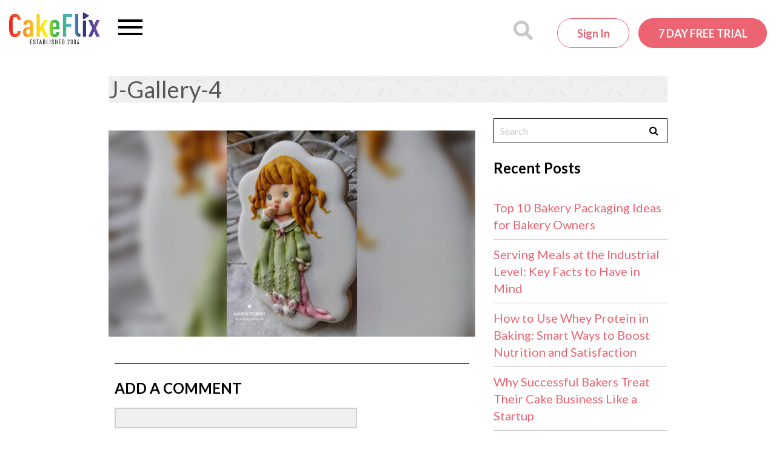

--- FILE ---
content_type: text/html; charset=UTF-8
request_url: https://www.cakeflix.com/online-cake-decorating-courses/bonnie-the-cookie-girl-bite-sized/j-gallery-4-222/
body_size: 22744
content:
<!doctype html>

<!--[if lt IE 7]><html lang="en-GB" class="no-js lt-ie9 lt-ie8 lt-ie7"><![endif]-->
<!--[if (IE 7)&!(IEMobile)]><html lang="en-GB" class="no-js lt-ie9 lt-ie8"><![endif]-->
<!--[if (IE 8)&!(IEMobile)]><html lang="en-GB" class="no-js lt-ie9"><![endif]-->
<!--[if gt IE 8]><!-->
<html lang="en-GB" class="no-js"><!--<![endif]-->

<head>
    
    <meta charset="utf-8">

        <meta http-equiv="X-UA-Compatible" content="IE=edge">
<script type="dfb7c2f739e8b5c5ed8cfdc3-text/javascript">
/* <![CDATA[ */
 var gform;gform||(document.addEventListener("gform_main_scripts_loaded",function(){gform.scriptsLoaded=!0}),document.addEventListener("gform/theme/scripts_loaded",function(){gform.themeScriptsLoaded=!0}),window.addEventListener("DOMContentLoaded",function(){gform.domLoaded=!0}),gform={domLoaded:!1,scriptsLoaded:!1,themeScriptsLoaded:!1,isFormEditor:()=>"function"==typeof InitializeEditor,callIfLoaded:function(o){return!(!gform.domLoaded||!gform.scriptsLoaded||!gform.themeScriptsLoaded&&!gform.isFormEditor()||(gform.isFormEditor()&&console.warn("The use of gform.initializeOnLoaded() is deprecated in the form editor context and will be removed in Gravity Forms 3.1."),o(),0))},initializeOnLoaded:function(o){gform.callIfLoaded(o)||(document.addEventListener("gform_main_scripts_loaded",()=>{gform.scriptsLoaded=!0,gform.callIfLoaded(o)}),document.addEventListener("gform/theme/scripts_loaded",()=>{gform.themeScriptsLoaded=!0,gform.callIfLoaded(o)}),window.addEventListener("DOMContentLoaded",()=>{gform.domLoaded=!0,gform.callIfLoaded(o)}))},hooks:{action:{},filter:{}},addAction:function(o,r,e,t){gform.addHook("action",o,r,e,t)},addFilter:function(o,r,e,t){gform.addHook("filter",o,r,e,t)},doAction:function(o){gform.doHook("action",o,arguments)},applyFilters:function(o){return gform.doHook("filter",o,arguments)},removeAction:function(o,r){gform.removeHook("action",o,r)},removeFilter:function(o,r,e){gform.removeHook("filter",o,r,e)},addHook:function(o,r,e,t,n){null==gform.hooks[o][r]&&(gform.hooks[o][r]=[]);var d=gform.hooks[o][r];null==n&&(n=r+"_"+d.length),gform.hooks[o][r].push({tag:n,callable:e,priority:t=null==t?10:t})},doHook:function(r,o,e){var t;if(e=Array.prototype.slice.call(e,1),null!=gform.hooks[r][o]&&((o=gform.hooks[r][o]).sort(function(o,r){return o.priority-r.priority}),o.forEach(function(o){"function"!=typeof(t=o.callable)&&(t=window[t]),"action"==r?t.apply(null,e):e[0]=t.apply(null,e)})),"filter"==r)return e[0]},removeHook:function(o,r,t,n){var e;null!=gform.hooks[o][r]&&(e=(e=gform.hooks[o][r]).filter(function(o,r,e){return!!(null!=n&&n!=o.tag||null!=t&&t!=o.priority)}),gform.hooks[o][r]=e)}}); 
/* ]]> */
</script>

    <meta name="norton-safeweb-site-verification"
          content="7bkeju55u6cbxvgzrw2v-in0kv9bjbq0v42bvzzrk6h7plx3uofx4xzbu141hnr3-gwdvvszpgp-8by87hbgtlvupnpbvfl0qp7f-10l7x1xaizui-7gue0w25kjinno"/>
    <meta name="p:domain_verify" content="7752634db3bd7eac295fbff2aa71c995"/>

        <meta name="HandheldFriendly" content="True">
    <meta name="MobileOptimized" content="320">
    <meta name="viewport" content="width=device-width, initial-scale=1.0"/>
    
    <link rel="apple-touch-icon" sizes="180x180"
      href="https://www.cakeflix.com/wp-content/themes/pbss/images/favicons/apple-touch-icon.png?v=m2LLwKAlo8a">
<link rel="icon" type="image/png" sizes="32x32"
      href="https://www.cakeflix.com/wp-content/themes/pbss/images/favicons/favicon-32x32.png?v=m2LLwKAlo8a">
<link rel="icon" type="image/png" sizes="16x16"
      href="https://www.cakeflix.com/wp-content/themes/pbss/images/favicons/favicon-16x16.png?v=m2LLwKAlo8a">
<link rel="manifest" href="https://www.cakeflix.com/wp-content/themes/pbss/images/favicons/site.webmanifest?v=m2LLwKAlo8a">
<link rel="mask-icon" href="https://www.cakeflix.com/wp-content/themes/pbss/images/favicons/safari-pinned-tab.svg?v=m2LLwKAlo8a"
      color="#ec6471">
<link rel="shortcut icon" href="https://www.cakeflix.com/wp-content/themes/pbss/images/favicons/favicon.ico?v=m2LLwKAlo8">
<meta name="msapplication-TileColor" content="#ffffff">
<meta name="theme-color" content="#ffffff">
    <link rel="pingback" href="https://www.cakeflix.com/xmlrpc.php">

    
    <meta name='robots' content='index, follow, max-image-preview:large, max-snippet:-1, max-video-preview:-1' />
	<style>img:is([sizes="auto" i], [sizes^="auto," i]) { contain-intrinsic-size: 3000px 1500px }</style>
	
<!-- Google Tag Manager for WordPress by gtm4wp.com -->
<script data-cfasync="false" data-pagespeed-no-defer>
	var gtm4wp_datalayer_name = "dataLayer";
	var dataLayer = dataLayer || [];
	const gtm4wp_use_sku_instead = false;
	const gtm4wp_currency = 'GBP';
	const gtm4wp_product_per_impression = false;
	const gtm4wp_clear_ecommerce = false;
</script>
<!-- End Google Tag Manager for WordPress by gtm4wp.com -->
	<!-- This site is optimized with the Yoast SEO plugin v24.4 - https://yoast.com/wordpress/plugins/seo/ -->
	<title>J-Gallery-4 - CakeFlix</title>
	<link rel="canonical" href="https://www.cakeflix.com/online-cake-decorating-courses/bonnie-the-cookie-girl-bite-sized/j-gallery-4-222/" />
	<meta property="og:locale" content="en_GB" />
	<meta property="og:type" content="article" />
	<meta property="og:title" content="J-Gallery-4 - CakeFlix" />
	<meta property="og:url" content="https://www.cakeflix.com/online-cake-decorating-courses/bonnie-the-cookie-girl-bite-sized/j-gallery-4-222/" />
	<meta property="og:site_name" content="CakeFlix" />
	<meta property="article:publisher" content="https://www.facebook.com/PaulBradfordSugarcraftSchool" />
	<meta property="article:modified_time" content="2023-03-23T00:29:30+00:00" />
	<meta property="og:image" content="https://www.cakeflix.com/online-cake-decorating-courses/bonnie-the-cookie-girl-bite-sized/j-gallery-4-222" />
	<meta property="og:image:width" content="1000" />
	<meta property="og:image:height" content="563" />
	<meta property="og:image:type" content="image/jpeg" />
	<script type="application/ld+json" class="yoast-schema-graph">{"@context":"https://schema.org","@graph":[{"@type":"WebPage","@id":"https://www.cakeflix.com/online-cake-decorating-courses/bonnie-the-cookie-girl-bite-sized/j-gallery-4-222/","url":"https://www.cakeflix.com/online-cake-decorating-courses/bonnie-the-cookie-girl-bite-sized/j-gallery-4-222/","name":"J-Gallery-4 - CakeFlix","isPartOf":{"@id":"https://www.cakeflix.com/#website"},"primaryImageOfPage":{"@id":"https://www.cakeflix.com/online-cake-decorating-courses/bonnie-the-cookie-girl-bite-sized/j-gallery-4-222/#primaryimage"},"image":{"@id":"https://www.cakeflix.com/online-cake-decorating-courses/bonnie-the-cookie-girl-bite-sized/j-gallery-4-222/#primaryimage"},"thumbnailUrl":"https://www.cakeflix.com/wp-content/uploads/2023/03/J-Gallery-4-1.jpg","datePublished":"2023-03-23T00:20:55+00:00","dateModified":"2023-03-23T00:29:30+00:00","breadcrumb":{"@id":"https://www.cakeflix.com/online-cake-decorating-courses/bonnie-the-cookie-girl-bite-sized/j-gallery-4-222/#breadcrumb"},"inLanguage":"en-GB","potentialAction":[{"@type":"ReadAction","target":["https://www.cakeflix.com/online-cake-decorating-courses/bonnie-the-cookie-girl-bite-sized/j-gallery-4-222/"]}]},{"@type":"ImageObject","inLanguage":"en-GB","@id":"https://www.cakeflix.com/online-cake-decorating-courses/bonnie-the-cookie-girl-bite-sized/j-gallery-4-222/#primaryimage","url":"https://www.cakeflix.com/wp-content/uploads/2023/03/J-Gallery-4-1.jpg","contentUrl":"https://www.cakeflix.com/wp-content/uploads/2023/03/J-Gallery-4-1.jpg","width":1000,"height":563},{"@type":"BreadcrumbList","@id":"https://www.cakeflix.com/online-cake-decorating-courses/bonnie-the-cookie-girl-bite-sized/j-gallery-4-222/#breadcrumb","itemListElement":[{"@type":"ListItem","position":1,"name":"Home","item":"https://www.cakeflix.com/"},{"@type":"ListItem","position":2,"name":"Bonnie the Cookie Girl &#8211; Bite Sized","item":"https://www.cakeflix.com/online-cake-decorating-courses/bonnie-the-cookie-girl-bite-sized/"},{"@type":"ListItem","position":3,"name":"J-Gallery-4"}]},{"@type":"WebSite","@id":"https://www.cakeflix.com/#website","url":"https://www.cakeflix.com/","name":"CakeFlix","description":"Online Cake Decorating Courses","potentialAction":[{"@type":"SearchAction","target":{"@type":"EntryPoint","urlTemplate":"https://www.cakeflix.com/?s={search_term_string}"},"query-input":{"@type":"PropertyValueSpecification","valueRequired":true,"valueName":"search_term_string"}}],"inLanguage":"en-GB"}]}</script>
	<!-- / Yoast SEO plugin. -->


<link rel='dns-prefetch' href='//www.googletagmanager.com' />
<link rel='dns-prefetch' href='//maxcdn.bootstrapcdn.com' />
<link rel='stylesheet' id='dashicons-css' href='https://www.cakeflix.com/wp-includes/css/dashicons.min.css?ver=6.7.1' type='text/css' media='all' />
<link rel='stylesheet' id='gforms_reset_css-css' href='https://www.cakeflix.com/wp-content/plugins/gravityforms/legacy/css/formreset.min.css?ver=2.9.2' type='text/css' media='all' />
<link rel='stylesheet' id='gforms_formsmain_css-css' href='https://www.cakeflix.com/wp-content/plugins/gravityforms/legacy/css/formsmain.min.css?ver=2.9.2' type='text/css' media='all' />
<link rel='stylesheet' id='gforms_ready_class_css-css' href='https://www.cakeflix.com/wp-content/plugins/gravityforms/legacy/css/readyclass.min.css?ver=2.9.2' type='text/css' media='all' />
<link rel='stylesheet' id='gforms_browsers_css-css' href='https://www.cakeflix.com/wp-content/plugins/gravityforms/legacy/css/browsers.min.css?ver=2.9.2' type='text/css' media='all' />
<style id='global-styles-inline-css' type='text/css'>
:root{--wp--preset--aspect-ratio--square: 1;--wp--preset--aspect-ratio--4-3: 4/3;--wp--preset--aspect-ratio--3-4: 3/4;--wp--preset--aspect-ratio--3-2: 3/2;--wp--preset--aspect-ratio--2-3: 2/3;--wp--preset--aspect-ratio--16-9: 16/9;--wp--preset--aspect-ratio--9-16: 9/16;--wp--preset--color--black: #000000;--wp--preset--color--cyan-bluish-gray: #abb8c3;--wp--preset--color--white: #ffffff;--wp--preset--color--pale-pink: #f78da7;--wp--preset--color--vivid-red: #cf2e2e;--wp--preset--color--luminous-vivid-orange: #ff6900;--wp--preset--color--luminous-vivid-amber: #fcb900;--wp--preset--color--light-green-cyan: #7bdcb5;--wp--preset--color--vivid-green-cyan: #00d084;--wp--preset--color--pale-cyan-blue: #8ed1fc;--wp--preset--color--vivid-cyan-blue: #0693e3;--wp--preset--color--vivid-purple: #9b51e0;--wp--preset--gradient--vivid-cyan-blue-to-vivid-purple: linear-gradient(135deg,rgba(6,147,227,1) 0%,rgb(155,81,224) 100%);--wp--preset--gradient--light-green-cyan-to-vivid-green-cyan: linear-gradient(135deg,rgb(122,220,180) 0%,rgb(0,208,130) 100%);--wp--preset--gradient--luminous-vivid-amber-to-luminous-vivid-orange: linear-gradient(135deg,rgba(252,185,0,1) 0%,rgba(255,105,0,1) 100%);--wp--preset--gradient--luminous-vivid-orange-to-vivid-red: linear-gradient(135deg,rgba(255,105,0,1) 0%,rgb(207,46,46) 100%);--wp--preset--gradient--very-light-gray-to-cyan-bluish-gray: linear-gradient(135deg,rgb(238,238,238) 0%,rgb(169,184,195) 100%);--wp--preset--gradient--cool-to-warm-spectrum: linear-gradient(135deg,rgb(74,234,220) 0%,rgb(151,120,209) 20%,rgb(207,42,186) 40%,rgb(238,44,130) 60%,rgb(251,105,98) 80%,rgb(254,248,76) 100%);--wp--preset--gradient--blush-light-purple: linear-gradient(135deg,rgb(255,206,236) 0%,rgb(152,150,240) 100%);--wp--preset--gradient--blush-bordeaux: linear-gradient(135deg,rgb(254,205,165) 0%,rgb(254,45,45) 50%,rgb(107,0,62) 100%);--wp--preset--gradient--luminous-dusk: linear-gradient(135deg,rgb(255,203,112) 0%,rgb(199,81,192) 50%,rgb(65,88,208) 100%);--wp--preset--gradient--pale-ocean: linear-gradient(135deg,rgb(255,245,203) 0%,rgb(182,227,212) 50%,rgb(51,167,181) 100%);--wp--preset--gradient--electric-grass: linear-gradient(135deg,rgb(202,248,128) 0%,rgb(113,206,126) 100%);--wp--preset--gradient--midnight: linear-gradient(135deg,rgb(2,3,129) 0%,rgb(40,116,252) 100%);--wp--preset--font-size--small: 13px;--wp--preset--font-size--medium: 20px;--wp--preset--font-size--large: 36px;--wp--preset--font-size--x-large: 42px;--wp--preset--spacing--20: 0.44rem;--wp--preset--spacing--30: 0.67rem;--wp--preset--spacing--40: 1rem;--wp--preset--spacing--50: 1.5rem;--wp--preset--spacing--60: 2.25rem;--wp--preset--spacing--70: 3.38rem;--wp--preset--spacing--80: 5.06rem;--wp--preset--shadow--natural: 6px 6px 9px rgba(0, 0, 0, 0.2);--wp--preset--shadow--deep: 12px 12px 50px rgba(0, 0, 0, 0.4);--wp--preset--shadow--sharp: 6px 6px 0px rgba(0, 0, 0, 0.2);--wp--preset--shadow--outlined: 6px 6px 0px -3px rgba(255, 255, 255, 1), 6px 6px rgba(0, 0, 0, 1);--wp--preset--shadow--crisp: 6px 6px 0px rgba(0, 0, 0, 1);}:where(.is-layout-flex){gap: 0.5em;}:where(.is-layout-grid){gap: 0.5em;}body .is-layout-flex{display: flex;}.is-layout-flex{flex-wrap: wrap;align-items: center;}.is-layout-flex > :is(*, div){margin: 0;}body .is-layout-grid{display: grid;}.is-layout-grid > :is(*, div){margin: 0;}:where(.wp-block-columns.is-layout-flex){gap: 2em;}:where(.wp-block-columns.is-layout-grid){gap: 2em;}:where(.wp-block-post-template.is-layout-flex){gap: 1.25em;}:where(.wp-block-post-template.is-layout-grid){gap: 1.25em;}.has-black-color{color: var(--wp--preset--color--black) !important;}.has-cyan-bluish-gray-color{color: var(--wp--preset--color--cyan-bluish-gray) !important;}.has-white-color{color: var(--wp--preset--color--white) !important;}.has-pale-pink-color{color: var(--wp--preset--color--pale-pink) !important;}.has-vivid-red-color{color: var(--wp--preset--color--vivid-red) !important;}.has-luminous-vivid-orange-color{color: var(--wp--preset--color--luminous-vivid-orange) !important;}.has-luminous-vivid-amber-color{color: var(--wp--preset--color--luminous-vivid-amber) !important;}.has-light-green-cyan-color{color: var(--wp--preset--color--light-green-cyan) !important;}.has-vivid-green-cyan-color{color: var(--wp--preset--color--vivid-green-cyan) !important;}.has-pale-cyan-blue-color{color: var(--wp--preset--color--pale-cyan-blue) !important;}.has-vivid-cyan-blue-color{color: var(--wp--preset--color--vivid-cyan-blue) !important;}.has-vivid-purple-color{color: var(--wp--preset--color--vivid-purple) !important;}.has-black-background-color{background-color: var(--wp--preset--color--black) !important;}.has-cyan-bluish-gray-background-color{background-color: var(--wp--preset--color--cyan-bluish-gray) !important;}.has-white-background-color{background-color: var(--wp--preset--color--white) !important;}.has-pale-pink-background-color{background-color: var(--wp--preset--color--pale-pink) !important;}.has-vivid-red-background-color{background-color: var(--wp--preset--color--vivid-red) !important;}.has-luminous-vivid-orange-background-color{background-color: var(--wp--preset--color--luminous-vivid-orange) !important;}.has-luminous-vivid-amber-background-color{background-color: var(--wp--preset--color--luminous-vivid-amber) !important;}.has-light-green-cyan-background-color{background-color: var(--wp--preset--color--light-green-cyan) !important;}.has-vivid-green-cyan-background-color{background-color: var(--wp--preset--color--vivid-green-cyan) !important;}.has-pale-cyan-blue-background-color{background-color: var(--wp--preset--color--pale-cyan-blue) !important;}.has-vivid-cyan-blue-background-color{background-color: var(--wp--preset--color--vivid-cyan-blue) !important;}.has-vivid-purple-background-color{background-color: var(--wp--preset--color--vivid-purple) !important;}.has-black-border-color{border-color: var(--wp--preset--color--black) !important;}.has-cyan-bluish-gray-border-color{border-color: var(--wp--preset--color--cyan-bluish-gray) !important;}.has-white-border-color{border-color: var(--wp--preset--color--white) !important;}.has-pale-pink-border-color{border-color: var(--wp--preset--color--pale-pink) !important;}.has-vivid-red-border-color{border-color: var(--wp--preset--color--vivid-red) !important;}.has-luminous-vivid-orange-border-color{border-color: var(--wp--preset--color--luminous-vivid-orange) !important;}.has-luminous-vivid-amber-border-color{border-color: var(--wp--preset--color--luminous-vivid-amber) !important;}.has-light-green-cyan-border-color{border-color: var(--wp--preset--color--light-green-cyan) !important;}.has-vivid-green-cyan-border-color{border-color: var(--wp--preset--color--vivid-green-cyan) !important;}.has-pale-cyan-blue-border-color{border-color: var(--wp--preset--color--pale-cyan-blue) !important;}.has-vivid-cyan-blue-border-color{border-color: var(--wp--preset--color--vivid-cyan-blue) !important;}.has-vivid-purple-border-color{border-color: var(--wp--preset--color--vivid-purple) !important;}.has-vivid-cyan-blue-to-vivid-purple-gradient-background{background: var(--wp--preset--gradient--vivid-cyan-blue-to-vivid-purple) !important;}.has-light-green-cyan-to-vivid-green-cyan-gradient-background{background: var(--wp--preset--gradient--light-green-cyan-to-vivid-green-cyan) !important;}.has-luminous-vivid-amber-to-luminous-vivid-orange-gradient-background{background: var(--wp--preset--gradient--luminous-vivid-amber-to-luminous-vivid-orange) !important;}.has-luminous-vivid-orange-to-vivid-red-gradient-background{background: var(--wp--preset--gradient--luminous-vivid-orange-to-vivid-red) !important;}.has-very-light-gray-to-cyan-bluish-gray-gradient-background{background: var(--wp--preset--gradient--very-light-gray-to-cyan-bluish-gray) !important;}.has-cool-to-warm-spectrum-gradient-background{background: var(--wp--preset--gradient--cool-to-warm-spectrum) !important;}.has-blush-light-purple-gradient-background{background: var(--wp--preset--gradient--blush-light-purple) !important;}.has-blush-bordeaux-gradient-background{background: var(--wp--preset--gradient--blush-bordeaux) !important;}.has-luminous-dusk-gradient-background{background: var(--wp--preset--gradient--luminous-dusk) !important;}.has-pale-ocean-gradient-background{background: var(--wp--preset--gradient--pale-ocean) !important;}.has-electric-grass-gradient-background{background: var(--wp--preset--gradient--electric-grass) !important;}.has-midnight-gradient-background{background: var(--wp--preset--gradient--midnight) !important;}.has-small-font-size{font-size: var(--wp--preset--font-size--small) !important;}.has-medium-font-size{font-size: var(--wp--preset--font-size--medium) !important;}.has-large-font-size{font-size: var(--wp--preset--font-size--large) !important;}.has-x-large-font-size{font-size: var(--wp--preset--font-size--x-large) !important;}
:where(.wp-block-post-template.is-layout-flex){gap: 1.25em;}:where(.wp-block-post-template.is-layout-grid){gap: 1.25em;}
:where(.wp-block-columns.is-layout-flex){gap: 2em;}:where(.wp-block-columns.is-layout-grid){gap: 2em;}
:root :where(.wp-block-pullquote){font-size: 1.5em;line-height: 1.6;}
</style>
<style id='woocommerce-inline-inline-css' type='text/css'>
.woocommerce form .form-row .required { visibility: visible; }
</style>
<link rel='stylesheet' id='brands-styles-css' href='https://www.cakeflix.com/wp-content/plugins/woocommerce/assets/css/brands.css?ver=9.8.1' type='text/css' media='all' />
<style id='akismet-widget-style-inline-css' type='text/css'>

			.a-stats {
				--akismet-color-mid-green: #357b49;
				--akismet-color-white: #fff;
				--akismet-color-light-grey: #f6f7f7;

				max-width: 350px;
				width: auto;
			}

			.a-stats * {
				all: unset;
				box-sizing: border-box;
			}

			.a-stats strong {
				font-weight: 600;
			}

			.a-stats a.a-stats__link,
			.a-stats a.a-stats__link:visited,
			.a-stats a.a-stats__link:active {
				background: var(--akismet-color-mid-green);
				border: none;
				box-shadow: none;
				border-radius: 8px;
				color: var(--akismet-color-white);
				cursor: pointer;
				display: block;
				font-family: -apple-system, BlinkMacSystemFont, 'Segoe UI', 'Roboto', 'Oxygen-Sans', 'Ubuntu', 'Cantarell', 'Helvetica Neue', sans-serif;
				font-weight: 500;
				padding: 12px;
				text-align: center;
				text-decoration: none;
				transition: all 0.2s ease;
			}

			/* Extra specificity to deal with TwentyTwentyOne focus style */
			.widget .a-stats a.a-stats__link:focus {
				background: var(--akismet-color-mid-green);
				color: var(--akismet-color-white);
				text-decoration: none;
			}

			.a-stats a.a-stats__link:hover {
				filter: brightness(110%);
				box-shadow: 0 4px 12px rgba(0, 0, 0, 0.06), 0 0 2px rgba(0, 0, 0, 0.16);
			}

			.a-stats .count {
				color: var(--akismet-color-white);
				display: block;
				font-size: 1.5em;
				line-height: 1.4;
				padding: 0 13px;
				white-space: nowrap;
			}
		
</style>
<link rel='stylesheet' id='sv-wc-payment-gateway-payment-form-v5_12_7-css' href='https://www.cakeflix.com/wp-content/plugins/woocommerce-gateway-paypal-powered-by-braintree/vendor/skyverge/wc-plugin-framework/woocommerce/payment-gateway/assets/css/frontend/sv-wc-payment-gateway-payment-form.min.css?ver=5.12.7' type='text/css' media='all' />
<link rel='stylesheet' id='font-awesome-css' href='https://maxcdn.bootstrapcdn.com/font-awesome/4.6.1/css/font-awesome.min.css?ver=4.6.1' type='text/css' media='all' />
<link rel='stylesheet' id='owl-carousel-css' href='https://www.cakeflix.com/wp-content/themes/pbss/bin/libs/owl-carousel2/assets/owl.carousel.min.css?ver=2.3.4' type='text/css' media='all' />
<link rel='stylesheet' id='owl-carousel-theme-css' href='https://www.cakeflix.com/wp-content/themes/pbss/bin/libs/owl-carousel2/assets/owl.theme.default.min.css?ver=2.3.4' type='text/css' media='all' />
<link rel='stylesheet' id='select2-css' href='https://www.cakeflix.com/wp-content/plugins/woocommerce/assets/css/select2.css?ver=9.8.1' type='text/css' media='all' />
<link rel='stylesheet' id='crate-css' href='https://www.cakeflix.com/wp-content/themes/pbss/bin/css/style.css?ver=2026012101' type='text/css' media='all' />
<link rel='stylesheet' id='crate-ocm-css' href='https://www.cakeflix.com/wp-content/themes/pbss/bin/css/ocm.css?ver=2026012101' type='text/css' media='(max-width: 1319px' />
<script type="dfb7c2f739e8b5c5ed8cfdc3-text/javascript" id="woocommerce-google-analytics-integration-gtag-js-after">
/* <![CDATA[ */
/* Google Analytics for WooCommerce (gtag.js) */
					window.dataLayer = window.dataLayer || [];
					function gtag(){dataLayer.push(arguments);}
					// Set up default consent state.
					for ( const mode of [{"analytics_storage":"denied","ad_storage":"denied","ad_user_data":"denied","ad_personalization":"denied","region":["AT","BE","BG","HR","CY","CZ","DK","EE","FI","FR","DE","GR","HU","IS","IE","IT","LV","LI","LT","LU","MT","NL","NO","PL","PT","RO","SK","SI","ES","SE","GB","CH"]}] || [] ) {
						gtag( "consent", "default", { "wait_for_update": 500, ...mode } );
					}
					gtag("js", new Date());
					gtag("set", "developer_id.dOGY3NW", true);
					gtag("config", "UA-24745421-1", {"track_404":false,"allow_google_signals":false,"logged_in":false,"linker":{"domains":[],"allow_incoming":false},"custom_map":{"dimension1":"logged_in"}});
/* ]]> */
</script>
<script type="dfb7c2f739e8b5c5ed8cfdc3-text/javascript" src="https://www.cakeflix.com/wp-includes/js/jquery/jquery.min.js?ver=3.7.1" id="jquery-core-js"></script>
<script type="dfb7c2f739e8b5c5ed8cfdc3-text/javascript" src="https://www.cakeflix.com/wp-includes/js/jquery/jquery-migrate.min.js?ver=3.4.1" id="jquery-migrate-js"></script>
<script type="dfb7c2f739e8b5c5ed8cfdc3-text/javascript" defer='defer' src="https://www.cakeflix.com/wp-content/plugins/gravityforms/js/jquery.json.min.js?ver=2.9.2" id="gform_json-js"></script>
<script type="dfb7c2f739e8b5c5ed8cfdc3-text/javascript" id="gform_gravityforms-js-extra">
/* <![CDATA[ */
var gf_global = {"gf_currency_config":{"name":"Pound Sterling","symbol_left":"&#163;","symbol_right":"","symbol_padding":" ","thousand_separator":",","decimal_separator":".","decimals":2,"code":"GBP"},"base_url":"https:\/\/www.cakeflix.com\/wp-content\/plugins\/gravityforms","number_formats":[],"spinnerUrl":"https:\/\/www.cakeflix.com\/wp-content\/plugins\/gravityforms\/images\/spinner.svg","version_hash":"10ac18ff2af9ed40e3cedc60547a2581","strings":{"newRowAdded":"New row added.","rowRemoved":"Row removed","formSaved":"The form has been saved.  The content contains the link to return and complete the form."}};
var gform_i18n = {"datepicker":{"days":{"monday":"Mo","tuesday":"Tu","wednesday":"We","thursday":"Th","friday":"Fr","saturday":"Sa","sunday":"Su"},"months":{"january":"January","february":"February","march":"March","april":"April","may":"May","june":"June","july":"July","august":"August","september":"September","october":"October","november":"November","december":"December"},"firstDay":1,"iconText":"Select date"}};
var gf_legacy_multi = {"27":"1"};
var gform_gravityforms = {"strings":{"invalid_file_extension":"This type of file is not allowed. Must be one of the following:","delete_file":"Delete this file","in_progress":"in progress","file_exceeds_limit":"File exceeds size limit","illegal_extension":"This type of file is not allowed.","max_reached":"Maximum number of files reached","unknown_error":"There was a problem while saving the file on the server","currently_uploading":"Please wait for the uploading to complete","cancel":"Cancel","cancel_upload":"Cancel this upload","cancelled":"Cancelled"},"vars":{"images_url":"https:\/\/www.cakeflix.com\/wp-content\/plugins\/gravityforms\/images"}};
/* ]]> */
</script>
<script type="dfb7c2f739e8b5c5ed8cfdc3-text/javascript" id="gform_gravityforms-js-before">
/* <![CDATA[ */

/* ]]> */
</script>
<script type="dfb7c2f739e8b5c5ed8cfdc3-text/javascript" defer='defer' src="https://www.cakeflix.com/wp-content/plugins/gravityforms/js/gravityforms.min.js?ver=2.9.2" id="gform_gravityforms-js"></script>
<script type="dfb7c2f739e8b5c5ed8cfdc3-text/javascript" defer='defer' src="https://www.cakeflix.com/wp-content/plugins/gravityforms/assets/js/dist/utils.min.js?ver=501a987060f4426fb517400c73c7fc1e" id="gform_gravityforms_utils-js"></script>
<script type="dfb7c2f739e8b5c5ed8cfdc3-text/javascript" src="https://www.cakeflix.com/wp-content/plugins/woocommerce/assets/js/jquery-blockui/jquery.blockUI.min.js?ver=2.7.0-wc.9.8.1" id="jquery-blockui-js" defer="defer" data-wp-strategy="defer"></script>
<script type="dfb7c2f739e8b5c5ed8cfdc3-text/javascript" src="https://www.cakeflix.com/wp-content/plugins/woocommerce/assets/js/js-cookie/js.cookie.min.js?ver=2.1.4-wc.9.8.1" id="js-cookie-js" defer="defer" data-wp-strategy="defer"></script>
<script type="dfb7c2f739e8b5c5ed8cfdc3-text/javascript" id="woocommerce-js-extra">
/* <![CDATA[ */
var woocommerce_params = {"ajax_url":"\/wp-admin\/admin-ajax.php","wc_ajax_url":"\/?wc-ajax=%%endpoint%%","i18n_password_show":"Show password","i18n_password_hide":"Hide password"};
/* ]]> */
</script>
<script type="dfb7c2f739e8b5c5ed8cfdc3-text/javascript" src="https://www.cakeflix.com/wp-content/plugins/woocommerce/assets/js/frontend/woocommerce.min.js?ver=9.8.1" id="woocommerce-js" defer="defer" data-wp-strategy="defer"></script>
<link rel="https://api.w.org/" href="https://www.cakeflix.com/wp-json/" /><link rel="alternate" title="JSON" type="application/json" href="https://www.cakeflix.com/wp-json/wp/v2/media/10869418" /><link rel='shortlink' href='https://www.cakeflix.com/?p=10869418' />
<link rel="alternate" title="oEmbed (JSON)" type="application/json+oembed" href="https://www.cakeflix.com/wp-json/oembed/1.0/embed?url=https%3A%2F%2Fwww.cakeflix.com%2Fonline-cake-decorating-courses%2Fbonnie-the-cookie-girl-bite-sized%2Fj-gallery-4-222%2F" />
<link rel="alternate" title="oEmbed (XML)" type="text/xml+oembed" href="https://www.cakeflix.com/wp-json/oembed/1.0/embed?url=https%3A%2F%2Fwww.cakeflix.com%2Fonline-cake-decorating-courses%2Fbonnie-the-cookie-girl-bite-sized%2Fj-gallery-4-222%2F&#038;format=xml" />
		<style>
			:root {
						}
		</style>
		
<!-- Google Tag Manager for WordPress by gtm4wp.com -->
<!-- GTM Container placement set to manual -->
<script data-cfasync="false" data-pagespeed-no-defer>
	var dataLayer_content = {"pagePostType":"attachment","pagePostType2":"single-attachment","pagePostAuthor":"Matthew Bertram"};
	dataLayer.push( dataLayer_content );
</script>
<script data-cfasync="false">
(function(w,d,s,l,i){w[l]=w[l]||[];w[l].push({'gtm.start':
new Date().getTime(),event:'gtm.js'});var f=d.getElementsByTagName(s)[0],
j=d.createElement(s),dl=l!='dataLayer'?'&l='+l:'';j.async=true;j.src=
'//www.googletagmanager.com/gtm.js?id='+i+dl;f.parentNode.insertBefore(j,f);
})(window,document,'script','dataLayer','GTM-NPHQMX');
</script>
<!-- End Google Tag Manager for WordPress by gtm4wp.com -->
        <!-- Google tag (gtag.js) -->
        <script async src="https://www.googletagmanager.com/gtag/js?id=G-ZZ7SST43GS" type="dfb7c2f739e8b5c5ed8cfdc3-text/javascript"></script>
        <script type="dfb7c2f739e8b5c5ed8cfdc3-text/javascript">
            window.dataLayer = window.dataLayer || [];

            function gtag() {
                dataLayer.push(arguments);
            }

            gtag('js', new Date());

            gtag('config', 'G-ZZ7SST43GS', {
                'user_properties' : {
                    'membership_level' : 'public',
                                    }
            });
        </script>

        <link rel="preconnect" href="https://connect.facebook.net"><link rel="preconnect" href="https://connect.facebook.net" crossorigin><link rel="preconnect" href="https://fonts.googleapis.com"><link rel="preconnect" href="https://fonts.gstatic.com" crossorigin><link href="https://fonts.googleapis.com/css2?family=Lato:wght@300;400;700&display=swap" rel="stylesheet"><link rel="preconnect" href="https://player.vimeo.com" />
        <meta name="facebook-domain-verification" content="7aue5zdyn6w1h866gal1wuu3yx0m6d"/>

        	<noscript><style>.woocommerce-product-gallery{ opacity: 1 !important; }</style></noscript>
	<style>:root{  --wcpaSectionTitleSize:14px;   --wcpaLabelSize:14px;   --wcpaDescSize:13px;   --wcpaErrorSize:13px;   --wcpaLabelWeight:normal;   --wcpaDescWeight:normal;   --wcpaBorderWidth:1px;   --wcpaBorderRadius:6px;   --wcpaInputHeight:45px;   --wcpaCheckLabelSize:14px;   --wcpaCheckBorderWidth:1px;   --wcpaCheckWidth:20px;   --wcpaCheckHeight:20px;   --wcpaCheckBorderRadius:4px;   --wcpaCheckButtonRadius:5px;   --wcpaCheckButtonBorder:2px; }:root{  --wcpaButtonColor:#3340d3;   --wcpaLabelColor:#424242;   --wcpaDescColor:#797979;   --wcpaBorderColor:#c6d0e9;   --wcpaBorderColorFocus:#3561f3;   --wcpaInputBgColor:#FFFFFF;   --wcpaInputColor:#5d5d5d;   --wcpaCheckLabelColor:#4a4a4a;   --wcpaCheckBgColor:#3340d3;   --wcpaCheckBorderColor:#B9CBE3;   --wcpaCheckTickColor:#ffffff;   --wcpaRadioBgColor:#3340d3;   --wcpaRadioBorderColor:#B9CBE3;   --wcpaRadioTickColor:#ffffff;   --wcpaButtonTextColor:#ffffff;   --wcpaErrorColor:#F55050; }:root{}</style></head>

<body class="attachment attachment-template-default single single-attachment postid-10869418 attachmentid-10869418 attachment-jpeg theme-pbss woocommerce-no-js">


<!-- GTM Container placement set to manual -->
<!-- Google Tag Manager (noscript) -->
				<noscript><iframe src="https://www.googletagmanager.com/ns.html?id=GTM-NPHQMX" height="0" width="0" style="display:none;visibility:hidden" aria-hidden="true"></iframe></noscript>
<!-- End Google Tag Manager (noscript) -->
<div id="app">

    <div id="site-wrapper">

        
        
            <div id="header">

    <div id="inner-header" class="container-fluid clearfix">

        <a href="https://www.cakeflix.com" id="logo">

    <svg xmlns="http://www.w3.org/2000/svg" viewBox="0 0 530.6 186.5" xml:space="preserve"><defs><linearGradient id="b" spreadMethod="pad" gradientTransform="matrix(3979.55 0 0 -3979.55 0 856)" gradientUnits="userSpaceOnUse" y2="0" x2="1" y1="0" x1="0"><stop offset="0" style="stop-opacity:1;stop-color:#ed1c24"/><stop offset="0" style="stop-opacity:1;stop-color:#ed1c24"/><stop offset=".2" style="stop-opacity:1;stop-color:#f9a72b"/><stop offset=".4" style="stop-opacity:1;stop-color:#fff200"/><stop offset=".5" style="stop-opacity:1;stop-color:#40b93c"/><stop offset=".7" style="stop-opacity:1;stop-color:#50ade5"/><stop offset=".8" style="stop-opacity:1;stop-color:#2e3076"/><stop offset="1" style="stop-opacity:1;stop-color:#7451ad"/></linearGradient><clipPath id="a" clipPathUnits="userSpaceOnUse"><path d="m3273 1095 208 120c27 16 27 42 0 57l-208 120c-27 16-50 3-50-28v-240c0-31 23-44 50-29zm530-396 168 363h-165l-88-224-89 224h-163l165-363-174-375h164l97 230 96-230h166zm-580-375h149v718h-149Zm-197 232v765h-148V548c0-88 28-144 74-179 49-38 106-45 175-45v133c-69 0-101 34-101 99zm-679-232h157v431h225v142h-225v283h262v141h-419zm-282 436c0 75-4 131-21 152a66 66 0 0 1-56 30c-26 0-43-13-56-30-16-21-22-77-22-152zm149-110h-304c0-84 4-148 22-175 12-17 31-29 58-29 25 0 42 11 56 29 11 14 18 44 18 66h147c-3-62-20-123-62-169-37-42-95-59-159-59-69 0-115 15-160 60-63 63-68 186-68 321 0 134 5 257 68 320 45 45 98 59 158 59 62 0 115-12 159-59 71-75 65-225 67-364zm-524 412h-155l-187-315v574h-148V324h148v211l63 100 125-311h164l-193 445ZM910 650h-49c-32 0-56-2-77-22-18-17-29-53-29-83 0-66 26-102 77-102 45 0 78 38 78 98zm84 369c39-40 65-94 65-174V324H919v63c-13-18-28-38-45-49-23-15-46-25-84-25-62 0-101 18-139 61-29 35-45 91-45 166 0 67 24 126 69 165 36 32 84 50 169 50h66v103c0 54-25 85-71 85-23 0-38-8-49-21-16-17-23-38-23-69H619c0 59 17 114 63 160 35 35 95 60 155 60 62 0 119-15 157-54zM364 589h157c-3-90-32-167-83-213-45-41-98-63-172-63-95 0-151 36-193 84C-1 481 0 625 0 821s-1 343 73 427c42 48 98 84 193 84 76 0 129-22 174-64 49-46 77-122 80-210H363c-2 36-7 71-24 96-14 23-35 37-73 37s-60-16-74-38c-30-48-35-148-35-330 0-183 5-283 35-331 14-22 36-38 74-38s60 14 74 37c17 25 23 61 24 98z"/></clipPath></defs><path style="fill:#231f20;fill-opacity:1;fill-rule:nonzero;stroke:none" d="M924 2v207h79v-22h-54v-70h47V95h-47V25h54V2h-79M1141 13c-8-8-20-13-37-13-16 0-28 5-36 13-10 9-13 21-13 43h25c0-13 2-21 7-27 4-3 9-6 17-6 9 0 14 3 18 7 5 6 7 14 7 27 0 24-4 31-21 38l-23 10c-21 8-28 20-28 51 0 18 5 33 15 43 8 7 20 12 33 12 15 0 27-5 34-12 11-10 14-24 14-43h-25c0 11-1 19-6 25-4 5-9 7-17 7-7 0-13-2-16-6-5-6-7-14-7-25 0-20 3-26 19-33l24-10c23-9 29-24 29-56 0-22-3-35-13-45M1260 187V2h-25v185h-35v22h95v-22h-35M1378 169l-19-96h38zm34-167-10 49h-48l-10-49h-26l48 207h25l47-207h-26M1530 99h-18V25h18c19 0 28 8 28 37 0 26-9 37-28 37zm0 88h-18v-67h18c18 0 27 10 27 33 0 26-9 34-27 34zm40-172c-8-9-20-13-38-13h-45v207h45c18 0 29-4 38-13s12-21 12-42c0-14-2-26-12-36-3-4-7-7-12-8 5-2 10-4 13-8 11-11 12-26 12-40 0-25-4-38-13-47M1645 2v207h25V25h55V2h-80M1779 2v207h25V2h-25M1948 13c-8-8-20-13-36-13s-28 5-37 13c-9 9-12 21-12 43h25c0-13 1-21 7-27 3-3 9-6 17-6s14 3 17 7c6 6 7 14 7 27 0 24-3 31-20 38l-24 10c-21 8-28 20-28 51 0 18 5 33 16 43 8 7 19 12 33 12 15 0 26-5 34-12 10-10 13-24 13-43h-25c0 11-1 19-6 25-3 5-9 7-17 7-7 0-12-2-16-6-5-6-7-14-7-25 0-20 3-26 20-33l23-10c23-9 29-24 29-56 0-22-3-35-13-45M2092 2v94h-46V2h-25v207h25v-90h46v90h25V2h-25M2183 2v207h80v-22h-55v-70h47V95h-47V25h55V2h-80M2386 179c-3 4-9 8-17 8h-22V25h22c8 0 14 3 17 7 8 10 9 26 9 74 0 47-1 63-9 73zm19-162c-8-9-19-15-35-15h-48v207h48c16 0 27-6 35-15 14-15 15-38 15-88 0-51-1-74-15-89M2560 2v20l50 107c5 10 10 24 10 40 0 14-8 21-18 21s-18-7-18-21v-14h-24v14c0 15 5 24 12 31s19 11 30 11 22-3 29-10 12-17 12-33c0-15-5-33-12-46l-46-98h58V2h-83M2758 169c0 14-8 21-18 21s-18-7-18-21V42c0-14 8-21 18-21s18 7 18 21zm12-158c-7-7-19-11-30-11s-22 4-29 11c-8 7-12 17-12 32v125c0 16 4 25 12 32 7 7 18 11 29 11s23-4 30-11 12-16 12-32V43c0-15-5-25-12-32M2898 169c0 14-8 21-18 21s-18-7-18-21V42c0-14 8-21 18-21s18 7 18 21zm12-158c-8-7-19-11-30-11-12 0-23 4-30 11s-12 17-12 32v125c0 16 5 25 12 32s18 11 30 11c11 0 22-4 30-11 7-7 11-16 11-32V43c0-15-4-25-11-32M3052 36V2h-24v34h-56v21l53 152h23l-51-152h31v48h24V57h14V36h-14" transform="matrix(.13333 0 0 -.13333 0 187)"/><g clip-path="url(#a)" transform="matrix(.13333 0 0 -.13333 0 187)"><path style="fill:url(#b);fill-opacity:1;fill-rule:nonzero;stroke:none" d="m3273 1095 208 120c27 16 27 42 0 57l-208 120c-27 16-50 3-50-28v-240c0-31 23-44 50-29zm530-396 168 363h-165l-88-224-89 224h-163l165-363-174-375h164l97 230 96-230h166zm-580-375h149v718h-149Zm-197 232v765h-148V548c0-88 28-144 74-179 49-38 106-45 175-45v133c-69 0-101 34-101 99zm-679-232h157v431h225v142h-225v283h262v141h-419zm-282 436c0 75-4 131-21 152a66 66 0 0 1-56 30c-26 0-43-13-56-30-16-21-22-77-22-152zm149-110h-304c0-84 4-148 22-175 12-17 31-29 58-29 25 0 42 11 56 29 11 14 18 44 18 66h147c-3-62-20-123-62-169-37-42-95-59-159-59-69 0-115 15-160 60-63 63-68 186-68 321 0 134 5 257 68 320 45 45 98 59 158 59 62 0 115-12 159-59 71-75 65-225 67-364zm-524 412h-155l-187-315v574h-148V324h148v211l63 100 125-311h164l-193 445ZM910 650h-49c-32 0-56-2-77-22-18-17-29-53-29-83 0-66 26-102 77-102 45 0 78 38 78 98zm84 369c39-40 65-94 65-174V324H919v63c-13-18-28-38-45-49-23-15-46-25-84-25-62 0-101 18-139 61-29 35-45 91-45 166 0 67 24 126 69 165 36 32 84 50 169 50h66v103c0 54-25 85-71 85-23 0-38-8-49-21-16-17-23-38-23-69H619c0 59 17 114 63 160 35 35 95 60 155 60 62 0 119-15 157-54zM364 589h157c-3-90-32-167-83-213-45-41-98-63-172-63-95 0-151 36-193 84C-1 481 0 625 0 821s-1 343 73 427c42 48 98 84 193 84 76 0 129-22 174-64 49-46 77-122 80-210H363c-2 36-7 71-24 96-14 23-35 37-73 37s-60-16-74-38c-30-48-35-148-35-330 0-183 5-283 35-331 14-22 36-38 74-38s60 14 74 37c17 25 23 61 24 98"/></g></svg>
</a>

        <div id="ocm-toggle-icon">
    <a id="toggle-menu" class="navbar-toggle" href="#">
        <div>
            <span class="top"></span>
            <span class="middle"></span>
            <span class="bottom"></span>
        </div>
    </a>
</div>
        <nav class="menu clearfix"><ul id="menu-cakeflix-menu" class="nav main-nav clearfix "><li class="menu-item"><a href="https://www.cakeflix.com/cake-decorating-course/">Let&#8217;s Get Started</a></li>
<li class="menu-item menu-item-has-children"><a href="https://www.cakeflix.com/">Tutorials</a>
<ul class="sub-menu">
	<li class="menu-item menu-item-has-children"><a href="https://www.cakeflix.com/">All Cake Tutorials</a>
	<ul class="sub-menu">
		<li class="menu-item"><a href="https://www.cakeflix.com/">Latest Cakes</a></li>
		<li class="menu-item"><a href="https://www.cakeflix.com/skill-level/easy/">Easy Cakes</a></li>
		<li class="menu-item"><a href="https://www.cakeflix.com/skill-level/intermediate/">Intermediate Cakes</a></li>
		<li class="menu-item"><a href="https://www.cakeflix.com/skill-level/advanced/">Advanced Cakes</a></li>
		<li class="menu-item"><a href="https://www.cakeflix.com/course-category/baking/">Baking</a></li>
		<li class="menu-item"><a href="https://www.cakeflix.com/course-category/basics-cake-skills/">Basics for Getting Started</a></li>
	</ul>
</li>
	<li class="business menu-item menu-item-has-children"><a href="https://www.cakeflix.com/course-category/pro/">PRO Business Tutorials</a>
	<ul class="sub-menu">
		<li class="menu-item"><a href="https://www.cakeflix.com/course-category/cake-business-boot-camp/">Boot Camp &#8211; 8 Key Live Lessons</a></li>
		<li class="menu-item"><a href="https://www.cakeflix.com/course-category/before-you-start/">Chapter 1 &#8211; Before you start</a></li>
		<li class="menu-item"><a href="https://www.cakeflix.com/course-category/registering-your-business/">Chapter 2 &#8211; Registering your business</a></li>
		<li class="menu-item"><a href="https://www.cakeflix.com/course-category/pricing-your-cakes/">Chapter 3 &#8211; Pricing your cakes</a></li>
		<li class="menu-item"><a href="https://www.cakeflix.com/course-category/getting-started/">Chapter 4 &#8211; Getting Started</a></li>
		<li class="menu-item"><a href="https://www.cakeflix.com/course-category/online-marketing/">Chapter 5 &#8211; Online marketing</a></li>
		<li class="menu-item"><a href="https://www.cakeflix.com/course-category/offline-marketing/">Chapter 6 &#8211; Offline Marketing</a></li>
		<li class="menu-item"><a href="https://www.cakeflix.com/course-category/systems/">Chapter 7 &#8211; Business systems</a></li>
		<li class="menu-item"><a href="https://www.cakeflix.com/course-category/key-business-mistakes-and-how-to-avoid-them/">Chapter 8 &#8211; Avoiding Key Mistakes</a></li>
		<li class="menu-item"><a href="https://www.cakeflix.com/course-category/simple-photography/">Chapter 9 &#8211; Simple Photography</a></li>
	</ul>
</li>
	<li class="menu-item"><a href="https://www.cakeflix.com/purchase-individual-pbss-courses/">Buy Individual Tutorials</a></li>
	<li class="menu-item"><a href="https://www.cakeflix.com/tutors/">Our Tutors</a></li>
</ul>
</li>
<li class="menu-item"><a href="https://www.cakeflix.com/choose-your-plan/">Membership Plans</a></li>
<li class="menu-item"><a href="https://www.cakeflix.com/cakeflix-master-diploma/">CakeFlix Diploma</a></li>
<li class="menu-item menu-item-has-children"><a href="https://www.cakeflix.com/questions/" aria-current="page">Resources</a>
<ul class="sub-menu">
	<li class="menu-item"><a href="https://www.cakeflix.com/cakeflixmaster/">CakeFlix Master</a></li>
	<li class="menu-item"><a href="https://www.cakeflix.com/testimonials/">Testimonials</a></li>
	<li class="menu-item"><a href="https://www.cakeflix.com/cakeflix-online-community/">Community</a></li>
	<li class="menu-item"><a href="https://www.cakeflix.com/attended-courses/">Attended Courses</a></li>
	<li class="menu-item"><a href="https://www.cakeflix.com/product/gift-voucher">Gift Vouchers</a></li>
	<li class="menu-item"><a href="https://www.cakeflix.com/affiliate-programme/">Refer a friend &#8211; Affiliate</a></li>
	<li class="menu-item"><a href="https://www.cakeflix.com/cake-calculators/">Calculators</a></li>
	<li class="menu-item"><a href="https://www.cakeflix.com/our-members-gallery/">Members Cake Gallery</a></li>
	<li class="menu-item"><a href="https://www.cakeflix.com/free-cake-tutorials/">Free Cake Tutorials</a></li>
	<li class="menu-item"><a href="https://www.cakeflix.com/questions/" aria-current="page">Cake Q&#038;A</a></li>
	<li class="menu-item"><a href="https://www.cakeflix.com/cakeflix-business-boot-camp-2">Business Boot Camp</a></li>
	<li class="menu-item"><a href="https://www.cakeflix.com/hall-of-fame/">CakeFlix Master Hall of Fame</a></li>
	<li class="menu-item"><a href="https://www.cakeflix.com/blog">Blog</a></li>
	<li class="menu-item"><a href="https://www.cakeflix.com/cake-of-the-month/">Cake of the Month</a></li>
	<li class="menu-item"><a href="https://www.cakeflix.com/live-tv">CakeFlix TV &#8211; Extra demos</a></li>
	<li class="menu-item"><a href="https://www.cakeflix.com/cake-decorating-course/">Your cake journey</a></li>
	<li class="menu-item"><a href="https://www.cakeflix.com/our-story">About Us</a></li>
</ul>
</li>
<li class="menu-item menu-item-has-children"><a href="https://www.cakeflix.com/contact-us">Support</a>
<ul class="sub-menu">
	<li class="menu-item"><a href="https://www.cakeflix.com/faqs/">Membership FAQs</a></li>
	<li class="menu-item"><a href="https://www.cakeflix.com/questions/" aria-current="page">Contact Cake Q&#038;A</a></li>
	<li class="menu-item"><a href="https://www.cakeflix.com/contact-us-2/">Contact Membership</a></li>
	<li class="menu-item"><a href="https://www.cakeflix.com/contact-us">Contact Other</a></li>
</ul>
</li>
</ul></nav>
        <a href="https://www.cakeflix.com/choose-your-plan"
   class="upgrade-button button ">7 Day FREE Trial</a>
        
            <a id="header-sign-in" class="button hollow" href="https://www.cakeflix.com/login">
                Sign in            </a>

        
        <a href="#" class="popup-search search-popup-link">
            <svg aria-hidden="true" data-prefix="fas" data-icon="search" role="img" xmlns="http://www.w3.org/2000/svg"
     viewBox="0 0 512 512">
    <path d="M505 442.7L405.3 343c-4.5-4.5-10.6-7-17-7H372c27.6-35.3 44-79.7 44-128C416 93.1 322.9 0 208 0S0 93.1 0 208s93.1 208 208 208c48.3 0 92.7-16.4 128-44v16.3c0 6.4 2.5 12.5 7 17l99.7 99.7c9.4 9.4 24.6 9.4 33.9 0l28.3-28.3c9.4-9.4 9.4-24.6.1-34zM208 336c-70.7 0-128-57.2-128-128 0-70.7 57.2-128 128-128 70.7 0 128 57.2 128 128 0 70.7-57.2 128-128 128z"/>
</svg>        </a>

        
    </div>

    
        
<div id="login-bar">

    <div class="container">

        <form id="login_form" class="crate-form " method="POST" data-submission-attempted="false" ><div class="form-notices"></div><div class="form-errors"></div><div class="crate-form-inner-content">
        <div class="row">

            <div class="col-sm-4">
                <div id="field-wrap-login_email" class="field-wrap field-wrap-text is-required  "  ><input type="text" name="login_email" id="field_login_email" class="input-text" placeholder="Username or Email Address" value=""   required   /><div id='login_email-field-error' class='field-error'></div><div id='login_email-field-notice' class='field-notice'></div></div>            </div>

            <div class="col-sm-4">
                <div id="field-wrap-login_password" class="field-wrap field-wrap-password is-required  "  ><input type="password" name="login_password" id="field_login_password" class="input-text" placeholder="Password" value=""   required autocomplete="on"  /><div id='login_password-field-error' class='field-error'></div><div id='login_password-field-notice' class='field-notice'></div></div>                <div id="field-wrap-redirect" class="field-wrap field-wrap-hidden   "  ><input type="hidden" name="redirect" id="field_redirect" class="input-text" placeholder="" value="refresh"      /><div id='redirect-field-error' class='field-error'></div><div id='redirect-field-notice' class='field-notice'></div></div>            </div>

            <div class="col-sm-4">

                <div class="submission-wrap">

                    <input type='submit' value='Sign In' class=' submit-button button'/>
                    <div class="ajax-spinner"><img src="https://www.cakeflix.com/wp-content/themes/pbss/assets/images/ajax-loader.gif" alt=""/></div>
                </div>

                <a class="forgot-password" href="https://www.cakeflix.com/my-account/lost-password">Forgot Password?</a>

            </div>

        </div>

        </div></form>
    </div>

    <a href="#" class="close">&times;</a>

</div>

    
</div>
        
<div id="content">

    <div id="inner-content" class="container clearfix content-shadow">

        <div class="page-title-bar" style="background-image: url( https://www.cakeflix.com/wp-content/uploads/2016/06/Background-image.jpg );">

    <h1 class="page-title">J-Gallery-4</h1>

    
</div>
        <div class="row">

            <div id="main" class="col-sm-8 clearfix" role="main">

                
                    
                        <article id="post-10869418" class="clearfix post-10869418 attachment type-attachment status-inherit hentry" role="article" itemscope
                                 itemtype="http://schema.org/BlogPosting">

                            <section class="entry-content clearfix" itemprop="articleBody">
                                <p class="attachment"><a href='https://www.cakeflix.com/wp-content/uploads/2023/03/J-Gallery-4-1.jpg'><img fetchpriority="high" decoding="async" width="652" height="367" src="https://www.cakeflix.com/wp-content/uploads/2023/03/J-Gallery-4-1-652x367.jpg" class="attachment-medium size-medium" alt="" srcset="https://www.cakeflix.com/wp-content/uploads/2023/03/J-Gallery-4-1-652x367.jpg 652w, https://www.cakeflix.com/wp-content/uploads/2023/03/J-Gallery-4-1-768x432.jpg 768w, https://www.cakeflix.com/wp-content/uploads/2023/03/J-Gallery-4-1-100x56.jpg 100w, https://www.cakeflix.com/wp-content/uploads/2023/03/J-Gallery-4-1-720x405.jpg 720w, https://www.cakeflix.com/wp-content/uploads/2023/03/J-Gallery-4-1-737x415.jpg 737w, https://www.cakeflix.com/wp-content/uploads/2023/03/J-Gallery-4-1-600x338.jpg 600w, https://www.cakeflix.com/wp-content/uploads/2023/03/J-Gallery-4-1.jpg 1000w" sizes="(max-width: 652px) 100vw, 652px" /></a></p>
                            </section>

                            


            
    



    <section id="respond" class="respond-form">

        <h3 id="comment-form-title" class="h2">Add a Comment</h3>

        <div id="cancel-comment-reply">
            <p class="small"><a rel="nofollow" id="cancel-comment-reply-link" href="/online-cake-decorating-courses/bonnie-the-cookie-girl-bite-sized/j-gallery-4-222/#respond" style="display:none;">Click here to cancel reply.</a></p>
        </div>

        
            <form action="https://www.cakeflix.com/wp-comments-post.php" method="post" id="commentform">

                
                    <ul id="comment-form-elements" class="clearfix">

                        <li>
                            <label for="author">Name*</label>
                            <input type="text" name="author" id="author"
                                   value="" tabindex="1" aria-required='true' />
                        </li>

                        <li>
                            <label for="email">Email*</label>
                            <input type="email" name="email" id="email"
                                   value="" tabindex="2" aria-required='true' />
                        </li>

                        <li>
                            <label for="url">Website</label>
                            <input type="url" name="url" id="url" value=""
                                   tabindex="3"/>
                        </li>

                    </ul>

                
                <p><label for="comment">Comment</label><textarea name="comment"
                                                                                               id="comment"
                                                                                               tabindex="4"></textarea>
                </p>

                <p>
                    <input name="submit" type="submit" id="submit" class="button" tabindex="5"
                           value="Add Comment"/>
                    <input type='hidden' name='comment_post_ID' value='10869418' id='comment_post_ID' />
<input type='hidden' name='comment_parent' id='comment_parent' value='0' />
                </p>

                <p style="display: none;"><input type="hidden" id="akismet_comment_nonce" name="akismet_comment_nonce" value="259248b335" /></p><p style="display: none !important;" class="akismet-fields-container" data-prefix="ak_"><label>&#916;<textarea name="ak_hp_textarea" cols="45" rows="8" maxlength="100"></textarea></label><input type="hidden" id="ak_js_1" name="ak_js" value="78"/><script type="dfb7c2f739e8b5c5ed8cfdc3-text/javascript">document.getElementById( "ak_js_1" ).setAttribute( "value", ( new Date() ).getTime() );</script></p>
            </form>

            </section>


                        </article>

                    
                
            </div>

            <div id="blog-sidebar" class="sidebar col-lg-4 clearfix" role="complementary">

    
    <form role="search" method="get" class="searchform" action="https://www.cakeflix.com/">
        <input type="text" class="" value="" name="s" id="s"
               placeholder="Search"/>
        <a href="#" class="search-toggle" title=""><span
                    class="fa fa-search"></span></a>
        <input type="Submit" class="button" name="Submit" value="Search"/>

                    <input type="hidden" name="post_type" value="post"/>
            </form>

    
    
        
		<div id="recent-posts-2" class="widget widget_recent_entries">
		<h3 class="widget-title">Recent Posts</h3>
		<ul>
											<li>
					<a href="https://www.cakeflix.com/top-10-bakery-packaging-ideas-for-bakery-owners/">Top 10 Bakery Packaging Ideas for Bakery Owners</a>
									</li>
											<li>
					<a href="https://www.cakeflix.com/serving-meals-at-the-industrial-level-key-facts-to-have-in-mind/">Serving Meals at the Industrial Level: Key Facts to Have in Mind</a>
									</li>
											<li>
					<a href="https://www.cakeflix.com/how-to-use-whey-protein-in-baking-smart-ways-to-boost-nutrition-and-satisfaction/">How to Use Whey Protein in Baking: Smart Ways to Boost Nutrition and Satisfaction</a>
									</li>
											<li>
					<a href="https://www.cakeflix.com/why-successful-bakers-treat-their-cake-business-like-a-startup/">Why Successful Bakers Treat Their Cake Business Like a Startup</a>
									</li>
											<li>
					<a href="https://www.cakeflix.com/how-to-pair-coffee-with-cake-flavors-for-a-better-bake/">How to Pair Coffee With Cake Flavors for a Better Bake</a>
									</li>
					</ul>

		</div><div id="recent-comments-2" class="widget widget_recent_comments"><h3 class="widget-title">Recent Comments</h3><ul id="recentcomments"><li class="recentcomments"><span class="comment-author-link"><a href="https://smallseotools.my/" class="url" rel="ugc external nofollow">Alisha Dooley</a></span> on <a href="https://www.cakeflix.com/accessibility-in-baking-creating-inclusive-recipes-and-tutorials/#comment-1717290">Accessibility in Baking: Creating Inclusive Recipes and Tutorials</a></li><li class="recentcomments"><span class="comment-author-link"><a href="http://www.designer-cakes.com" class="url" rel="ugc external nofollow">David Brice</a></span> on <a href="https://www.cakeflix.com/cookie-policy/#comment-1559036">Cookie Policy</a></li><li class="recentcomments"><span class="comment-author-link"><a href="http://vivsvisioncakes.com" class="url" rel="ugc external nofollow">Viv of Viv's Vision Cakes</a></span> on <a href="https://www.cakeflix.com/cookie-policy/#comment-1559027">Cookie Policy</a></li><li class="recentcomments"><span class="comment-author-link"><a href="http://www.purvanchaltoday.in/story/129258/cakeflix-is-changing-lives-of-budding-cake-artists-through-their-incredible-courses-on-baking.html" class="url" rel="ugc external nofollow">CakeFlix Is Changing Lives Of Budding Cake Artists Through Their Incredible Courses on Baking &#8211; Purvanchal Today</a></span> on <a href="https://www.cakeflix.com/paul-bradford-training/#comment-1552208">Paul Bradford Training</a></li><li class="recentcomments"><span class="comment-author-link"><a href="http://www.nainitalnewsflash.in/story/137210/cakeflix-is-changing-lives-of-budding-cake-artists-through-their-incredible-courses-on-baking.html" class="url" rel="ugc external nofollow">CakeFlix Is Changing Lives Of Budding Cake Artists Through Their Incredible Courses on Baking &#8211; Nainital News Flash</a></span> on <a href="https://www.cakeflix.com/paul-bradford-training/#comment-1550682">Paul Bradford Training</a></li></ul></div><div id="categories-2" class="widget widget_categories"><h3 class="widget-title">Categories</h3>
			<ul>
					<li class="cat-item cat-item-228"><a href="https://www.cakeflix.com/category/advice/">Advice</a>
</li>
	<li class="cat-item cat-item-561"><a href="https://www.cakeflix.com/category/baking/">Baking</a>
</li>
	<li class="cat-item cat-item-562"><a href="https://www.cakeflix.com/category/blog/">Blog &#8211; For Cakers and Bakers | CakeFlix</a>
</li>
	<li class="cat-item cat-item-572"><a href="https://www.cakeflix.com/category/top-tips/business/">Business</a>
</li>
	<li class="cat-item cat-item-567"><a href="https://www.cakeflix.com/category/showcase/cake-artists/">Cake Artists</a>
</li>
	<li class="cat-item cat-item-573"><a href="https://www.cakeflix.com/category/top-tips/cake-business/">Cake Business</a>
</li>
	<li class="cat-item cat-item-190"><a href="https://www.cakeflix.com/category/charts-and-calculators/">Cake Charts and Calculators</a>
</li>
	<li class="cat-item cat-item-574"><a href="https://www.cakeflix.com/category/top-tips/cake-help/">Cake Help Category on CakeFlix</a>
</li>
	<li class="cat-item cat-item-269"><a href="https://www.cakeflix.com/category/cake-royalty/">Cake Royalty</a>
</li>
	<li class="cat-item cat-item-568"><a href="https://www.cakeflix.com/category/showcase/pbss-members/">CakeFlix Members</a>
</li>
	<li class="cat-item cat-item-563"><a href="https://www.cakeflix.com/category/competitions/">Competitions</a>
</li>
	<li class="cat-item cat-item-264"><a href="https://www.cakeflix.com/category/events/">Events</a>
</li>
	<li class="cat-item cat-item-564"><a href="https://www.cakeflix.com/category/free-tutorials/">Free Tutorials</a>
</li>
	<li class="cat-item cat-item-189"><a href="https://www.cakeflix.com/category/just-for-fun/">Just For Fun</a>
</li>
	<li class="cat-item cat-item-282"><a href="https://www.cakeflix.com/category/members/">Members</a>
</li>
	<li class="cat-item cat-item-188"><a href="https://www.cakeflix.com/category/news/">News Category on CakeFlix Blog</a>
</li>
	<li class="cat-item cat-item-199"><a href="https://www.cakeflix.com/category/pauls-stories/">Paul&#039;s Stories</a>
</li>
	<li class="cat-item cat-item-566"><a href="https://www.cakeflix.com/category/showcase/">Showcase</a>
</li>
	<li class="cat-item cat-item-185"><a href="https://www.cakeflix.com/category/sugarpaste/">Sugarpaste</a>
</li>
	<li class="cat-item cat-item-569"><a href="https://www.cakeflix.com/category/top-of-the-class/">Top of the Class</a>
</li>
	<li class="cat-item cat-item-570"><a href="https://www.cakeflix.com/category/top-tips/">Top Tips</a>
</li>
	<li class="cat-item cat-item-235"><a href="https://www.cakeflix.com/category/trending/">Trending</a>
</li>
	<li class="cat-item cat-item-571"><a href="https://www.cakeflix.com/category/tutorials/">Tutorials</a>
</li>
	<li class="cat-item cat-item-1"><a href="https://www.cakeflix.com/category/uncategorised/">Uncategorised</a>
</li>
			</ul>

			</div>
    
</div>

        </div>

    </div>

</div>

<footer id="footer" role="contentinfo">

    <div id="inner-footer">

        <div class="container-fluid">

            
                <div class="row" id="footer-images">

                    
                        <div class="footer-image">
                            <a href="https://www.feefo.com/en-GB/reviews/cakeflix">
                                <img class="lazy" data-src="https://www.cakeflix.com/wp-content/uploads/2019/12/feefo_sq_gold_service_2019_white_option-1.png"
                                     alt="">
                            </a>
                        </div>

                    
                        <div class="footer-image">
                            <a href="">
                                <img class="lazy" data-src="https://www.cakeflix.com/wp-content/uploads/2019/09/cm-awards-winner-logo.png"
                                     alt="">
                            </a>
                        </div>

                    
                        <div class="footer-image">
                            <a href="">
                                <img class="lazy" data-src="https://www.cakeflix.com/wp-content/uploads/2019/09/winner-badge.png"
                                     alt="">
                            </a>
                        </div>

                    
                        <div class="footer-image">
                            <a href="">
                                <img class="lazy" data-src="https://www.cakeflix.com/wp-content/uploads/2019/09/cmma-2017-winners-badge-high-res.png"
                                     alt="">
                            </a>
                        </div>

                    
                        <div class="footer-image">
                            <a href="">
                                <img class="lazy" data-src="https://www.cakeflix.com/wp-content/uploads/2019/09/cake-masters-winner-2018.png"
                                     alt="">
                            </a>
                        </div>

                    
                        <div class="footer-image">
                            <a href="">
                                <img class="lazy" data-src="https://www.cakeflix.com/wp-content/uploads/2019/11/cm-best-learning-experience-2019.png"
                                     alt="">
                            </a>
                        </div>

                    
                </div>

            
            <div class="row" id="footer-bottom">

                <div class="col-lg-8 left">

                    <div class="copyright">

                        &copy; 2026 CakeFlix Ltd. All rights reserved.
                    </div>

                    <div class="legal-links">

                        <a href="https://www.cakeflix.com/our-story">About Us</a>

                        <a href="https://www.cakeflix.com/affiliate-programme">Become an affiliate</a>

                        <a href="https://www.cakeflix.com/terms-and-conditions">Terms &amp; conditions</a>

                        <a href="https://www.cakeflix.com/data-privacy-statement">Privacy policy</a>

                        <a href="https://www.cakeflix.com/cookie-policy">Cookie policy</a>

                    </div>

                </div>

                <div class="col-lg-4 right">

                    <div class="social">

                        <div class="social-links">

    
        <a title="Follow us on Facebook"
           class="social-link facebook-f" target="_blank"
           href="https://www.facebook.com/CakeflixOfficial/">

            <svg xmlns="http://www.w3.org/2000/svg" viewBox="0 0 320 512"><path d="M279.14 288l14.22-92.66h-88.91v-60.13c0-25.35 12.42-50.06 52.24-50.06h40.42V6.26S260.43 0 225.36 0c-73.22 0-121.08 44.38-121.08 124.72v70.62H22.89V288h81.39v224h100.17V288z"/></svg>

        </a>

    
        <a title="Follow us on Pinterest"
           class="social-link pinterest-p" target="_blank"
           href="https://www.pinterest.co.uk/cakeflix/">

            <svg xmlns="http://www.w3.org/2000/svg" viewBox="0 0 384 512"><!-- Font Awesome Free 5.15.3 by @fontawesome - https://fontawesome.com License - https://fontawesome.com/license/free (Icons: CC BY 4.0, Fonts: SIL OFL 1.1, Code: MIT License) --><path d="M204 6.5C101.4 6.5 0 74.9 0 185.6 0 256 39.6 296 63.6 296c9.9 0 15.6-27.6 15.6-35.4 0-9.3-23.7-29.1-23.7-67.8 0-80.4 61.2-137.4 140.4-137.4 68.1 0 118.5 38.7 118.5 109.8 0 53.1-21.3 152.7-90.3 152.7-24.9 0-46.2-18-46.2-43.8 0-37.8 26.4-74.4 26.4-113.4 0-66.2-93.9-54.2-93.9 25.8 0 16.8 2.1 35.4 9.6 50.7-13.8 59.4-42 147.9-42 209.1 0 18.9 2.7 37.5 4.5 56.4 3.4 3.8 1.7 3.4 6.9 1.5 50.4-69 48.6-82.5 71.4-172.8 12.3 23.4 44.1 36 69.3 36 106.2 0 153.9-103.5 153.9-196.8C384 71.3 298.2 6.5 204 6.5z"/></svg>
        </a>

    
        <a title="Follow us on Instagram"
           class="social-link instagram" target="_blank"
           href="https://www.instagram.com/cakeflixofficial/">

            <svg xmlns="http://www.w3.org/2000/svg" viewBox="0 0 448 512"><!-- Font Awesome Free 5.15.3 by @fontawesome - https://fontawesome.com License - https://fontawesome.com/license/free (Icons: CC BY 4.0, Fonts: SIL OFL 1.1, Code: MIT License) --><path d="M224.1 141c-63.6 0-114.9 51.3-114.9 114.9s51.3 114.9 114.9 114.9S339 319.5 339 255.9 287.7 141 224.1 141zm0 189.6c-41.1 0-74.7-33.5-74.7-74.7s33.5-74.7 74.7-74.7 74.7 33.5 74.7 74.7-33.6 74.7-74.7 74.7zm146.4-194.3c0 14.9-12 26.8-26.8 26.8-14.9 0-26.8-12-26.8-26.8s12-26.8 26.8-26.8 26.8 12 26.8 26.8zm76.1 27.2c-1.7-35.9-9.9-67.7-36.2-93.9-26.2-26.2-58-34.4-93.9-36.2-37-2.1-147.9-2.1-184.9 0-35.8 1.7-67.6 9.9-93.9 36.1s-34.4 58-36.2 93.9c-2.1 37-2.1 147.9 0 184.9 1.7 35.9 9.9 67.7 36.2 93.9s58 34.4 93.9 36.2c37 2.1 147.9 2.1 184.9 0 35.9-1.7 67.7-9.9 93.9-36.2 26.2-26.2 34.4-58 36.2-93.9 2.1-37 2.1-147.8 0-184.8zM398.8 388c-7.8 19.6-22.9 34.7-42.6 42.6-29.5 11.7-99.5 9-132.1 9s-102.7 2.6-132.1-9c-19.6-7.8-34.7-22.9-42.6-42.6-11.7-29.5-9-99.5-9-132.1s-2.6-102.7 9-132.1c7.8-19.6 22.9-34.7 42.6-42.6 29.5-11.7 99.5-9 132.1-9s102.7-2.6 132.1 9c19.6 7.8 34.7 22.9 42.6 42.6 11.7 29.5 9 99.5 9 132.1s2.7 102.7-9 132.1z"/></svg>
        </a>

    
        <a title="Follow us on YouTube"
           class="social-link youtube" target="_blank"
           href="https://www.youtube.com/channel/UC9dFRePg0QYEDljoxsU1zgQ">

            <svg xmlns="http://www.w3.org/2000/svg" viewBox="0 0 576 512"><!-- Font Awesome Free 5.15.3 by @fontawesome - https://fontawesome.com License - https://fontawesome.com/license/free (Icons: CC BY 4.0, Fonts: SIL OFL 1.1, Code: MIT License) --><path d="M549.655 124.083c-6.281-23.65-24.787-42.276-48.284-48.597C458.781 64 288 64 288 64S117.22 64 74.629 75.486c-23.497 6.322-42.003 24.947-48.284 48.597-11.412 42.867-11.412 132.305-11.412 132.305s0 89.438 11.412 132.305c6.281 23.65 24.787 41.5 48.284 47.821C117.22 448 288 448 288 448s170.78 0 213.371-11.486c23.497-6.321 42.003-24.171 48.284-47.821 11.412-42.867 11.412-132.305 11.412-132.305s0-89.438-11.412-132.305zm-317.51 213.508V175.185l142.739 81.205-142.739 81.201z"/></svg>
        </a>

    
</div>
                    </div>

                    <a href="http://ww2.feefo.com/reviews/paul-bradford-sugarcraft-school?timeframe=WEEK"
                       target="_blank" class="feefo">
                        <img src="https://www.cakeflix.com/wp-content/themes/pbss/assets/images/feefo-logo-grey.svg" alt="Feefo reviews">
                    </a>

                </div>

            </div>

        </div>

    </div>

</footer>

</div> <!-- /site-wrapper -->

	<script type="dfb7c2f739e8b5c5ed8cfdc3-text/javascript">
		(function () {
			var c = document.body.className;
			c = c.replace(/woocommerce-no-js/, 'woocommerce-js');
			document.body.className = c;
		})();
	</script>
	<link rel='stylesheet' id='wc-blocks-style-css' href='https://www.cakeflix.com/wp-content/plugins/woocommerce/assets/client/blocks/wc-blocks.css?ver=wc-9.8.1' type='text/css' media='all' />
<script type="dfb7c2f739e8b5c5ed8cfdc3-text/javascript" src="https://www.cakeflix.com/wp-includes/js/dist/dom-ready.min.js?ver=f77871ff7694fffea381" id="wp-dom-ready-js"></script>
<script type="dfb7c2f739e8b5c5ed8cfdc3-text/javascript" src="https://www.cakeflix.com/wp-includes/js/dist/hooks.min.js?ver=4d63a3d491d11ffd8ac6" id="wp-hooks-js"></script>
<script type="dfb7c2f739e8b5c5ed8cfdc3-text/javascript" src="https://www.cakeflix.com/wp-includes/js/dist/i18n.min.js?ver=5e580eb46a90c2b997e6" id="wp-i18n-js"></script>
<script type="dfb7c2f739e8b5c5ed8cfdc3-text/javascript" id="wp-i18n-js-after">
/* <![CDATA[ */
wp.i18n.setLocaleData( { 'text direction\u0004ltr': [ 'ltr' ] } );
/* ]]> */
</script>
<script type="dfb7c2f739e8b5c5ed8cfdc3-text/javascript" id="wp-a11y-js-translations">
/* <![CDATA[ */
( function( domain, translations ) {
	var localeData = translations.locale_data[ domain ] || translations.locale_data.messages;
	localeData[""].domain = domain;
	wp.i18n.setLocaleData( localeData, domain );
} )( "default", {"translation-revision-date":"2024-11-14 20:13:08+0000","generator":"GlotPress\/4.0.1","domain":"messages","locale_data":{"messages":{"":{"domain":"messages","plural-forms":"nplurals=2; plural=n != 1;","lang":"en_GB"},"Notifications":["Notifications"]}},"comment":{"reference":"wp-includes\/js\/dist\/a11y.js"}} );
/* ]]> */
</script>
<script type="dfb7c2f739e8b5c5ed8cfdc3-text/javascript" src="https://www.cakeflix.com/wp-includes/js/dist/a11y.min.js?ver=3156534cc54473497e14" id="wp-a11y-js"></script>
<script type="dfb7c2f739e8b5c5ed8cfdc3-text/javascript" defer='defer' src="https://www.cakeflix.com/wp-content/plugins/gravityforms/js/placeholders.jquery.min.js?ver=2.9.2" id="gform_placeholder-js"></script>
<script type="dfb7c2f739e8b5c5ed8cfdc3-text/javascript" defer='defer' src="https://www.cakeflix.com/wp-content/plugins/gravityforms/assets/js/dist/vendor-theme.min.js?ver=ddd2702ee024d421149a5e61416f1ff5" id="gform_gravityforms_theme_vendors-js"></script>
<script type="dfb7c2f739e8b5c5ed8cfdc3-text/javascript" id="gform_gravityforms_theme-js-extra">
/* <![CDATA[ */
var gform_theme_config = {"common":{"form":{"honeypot":{"version_hash":"10ac18ff2af9ed40e3cedc60547a2581"},"ajax":{"ajaxurl":"https:\/\/www.cakeflix.com\/wp-admin\/admin-ajax.php","ajax_submission_nonce":"cd53686c21","i18n":{"step_announcement":"Step %1$s of %2$s, %3$s","unknown_error":"There was an unknown error processing your request. Please try again."}}}},"hmr_dev":"","public_path":"https:\/\/www.cakeflix.com\/wp-content\/plugins\/gravityforms\/assets\/js\/dist\/","config_nonce":"8bb45f3bf1"};
/* ]]> */
</script>
<script type="dfb7c2f739e8b5c5ed8cfdc3-text/javascript" defer='defer' src="https://www.cakeflix.com/wp-content/plugins/gravityforms/assets/js/dist/scripts-theme.min.js?ver=b8fbd9cb240c8684c860c87e4b060364" id="gform_gravityforms_theme-js"></script>
<script type="dfb7c2f739e8b5c5ed8cfdc3-text/javascript" src="https://www.googletagmanager.com/gtag/js?id=UA-24745421-1" id="google-tag-manager-js" data-wp-strategy="async"></script>
<script type="dfb7c2f739e8b5c5ed8cfdc3-text/javascript" src="https://www.cakeflix.com/wp-content/plugins/woocommerce-google-analytics-integration/assets/js/build/main.js?ver=50c6d17d67ef40d67991" id="woocommerce-google-analytics-integration-js"></script>
<script type="dfb7c2f739e8b5c5ed8cfdc3-text/javascript" src="https://www.cakeflix.com/wp-content/plugins/duracelltomi-google-tag-manager/dist/js/gtm4wp-form-move-tracker.js?ver=1.20.3" id="gtm4wp-form-move-tracker-js"></script>
<script type="dfb7c2f739e8b5c5ed8cfdc3-text/javascript" src="https://www.cakeflix.com/wp-content/plugins/duracelltomi-google-tag-manager/dist/js/gtm4wp-ecommerce-generic.js?ver=1.20.3" id="gtm4wp-ecommerce-generic-js"></script>
<script type="dfb7c2f739e8b5c5ed8cfdc3-text/javascript" src="https://www.cakeflix.com/wp-content/plugins/duracelltomi-google-tag-manager/dist/js/gtm4wp-woocommerce.js?ver=1.20.3" id="gtm4wp-woocommerce-js"></script>
<script type="dfb7c2f739e8b5c5ed8cfdc3-text/javascript" src="https://www.cakeflix.com/wp-content/plugins/woocommerce/assets/js/sourcebuster/sourcebuster.min.js?ver=9.8.1" id="sourcebuster-js-js"></script>
<script type="dfb7c2f739e8b5c5ed8cfdc3-text/javascript" id="wc-order-attribution-js-extra">
/* <![CDATA[ */
var wc_order_attribution = {"params":{"lifetime":1.0e-5,"session":30,"base64":false,"ajaxurl":"https:\/\/www.cakeflix.com\/wp-admin\/admin-ajax.php","prefix":"wc_order_attribution_","allowTracking":true},"fields":{"source_type":"current.typ","referrer":"current_add.rf","utm_campaign":"current.cmp","utm_source":"current.src","utm_medium":"current.mdm","utm_content":"current.cnt","utm_id":"current.id","utm_term":"current.trm","utm_source_platform":"current.plt","utm_creative_format":"current.fmt","utm_marketing_tactic":"current.tct","session_entry":"current_add.ep","session_start_time":"current_add.fd","session_pages":"session.pgs","session_count":"udata.vst","user_agent":"udata.uag"}};
/* ]]> */
</script>
<script type="dfb7c2f739e8b5c5ed8cfdc3-text/javascript" src="https://www.cakeflix.com/wp-content/plugins/woocommerce/assets/js/frontend/order-attribution.min.js?ver=9.8.1" id="wc-order-attribution-js"></script>
<script type="dfb7c2f739e8b5c5ed8cfdc3-text/javascript" src="https://www.cakeflix.com/wp-content/plugins/woocommerce/assets/js/jquery-payment/jquery.payment.min.js?ver=3.0.0-wc.9.8.1" id="jquery-payment-js" data-wp-strategy="defer"></script>
<script type="dfb7c2f739e8b5c5ed8cfdc3-text/javascript" id="sv-wc-payment-gateway-payment-form-v5_12_7-js-extra">
/* <![CDATA[ */
var sv_wc_payment_gateway_payment_form_params = {"order_button_text":"Place order","card_number_missing":"Card number is missing","card_number_invalid":"Card number is invalid","card_number_digits_invalid":"Card number is invalid (only digits allowed)","card_number_length_invalid":"Card number is invalid (wrong length)","card_type_invalid":"Card is invalid","card_type_invalid_specific_type":"{card_type} card is invalid","cvv_missing":"Card security code is missing","cvv_digits_invalid":"Card security code is invalid (only digits are allowed)","cvv_length_invalid":"Card security code is invalid (must be 3 or 4 digits)","card_exp_date_invalid":"Card expiration date is invalid","check_number_digits_invalid":"Check Number is invalid (only digits are allowed)","check_number_missing":"Check Number is missing","drivers_license_state_missing":"Driver's license state is missing","drivers_license_number_missing":"Driver's license number is missing","drivers_license_number_invalid":"Driver's license number is invalid","account_number_missing":"Account Number is missing","account_number_invalid":"Account Number is invalid (only digits are allowed)","account_number_length_invalid":"Account Number is invalid (must be between 5 and 17 digits)","routing_number_missing":"Routing Number is missing","routing_number_digits_invalid":"Routing Number is invalid (only digits are allowed)","routing_number_length_invalid":"Routing Number is invalid (must be 9 digits)","first_name_unsupported_characters":"First name contains unsupported characters","last_name_unsupported_characters":"Last name contains unsupported characters"};
/* ]]> */
</script>
<script type="dfb7c2f739e8b5c5ed8cfdc3-text/javascript" src="https://www.cakeflix.com/wp-content/plugins/woocommerce-gateway-paypal-powered-by-braintree/vendor/skyverge/wc-plugin-framework/woocommerce/payment-gateway/assets/dist/frontend/sv-wc-payment-gateway-payment-form.js?ver=5.12.7" id="sv-wc-payment-gateway-payment-form-v5_12_7-js"></script>
<script type="dfb7c2f739e8b5c5ed8cfdc3-text/javascript" src="https://www.cakeflix.com/wp-includes/js/comment-reply.min.js?ver=6.7.1" id="comment-reply-js" async="async" data-wp-strategy="async"></script>
<script type="dfb7c2f739e8b5c5ed8cfdc3-text/javascript" src="https://www.cakeflix.com/wp-includes/js/dist/vendor/wp-polyfill.min.js?ver=3.15.0" id="wp-polyfill-js"></script>
<script type="dfb7c2f739e8b5c5ed8cfdc3-text/javascript" src="https://www.cakeflix.com/wp-content/themes/pbss/bin/libs/cookie/jquery.cookie.min.js?ver=1.3.1" id="cookie-js"></script>
<script type="dfb7c2f739e8b5c5ed8cfdc3-text/javascript" src="https://www.cakeflix.com/wp-content/themes/pbss/bin/libs/bootstrap/js/bootstrap.min.js?ver=3.3.2" id="bootstrap-js"></script>
<script type="dfb7c2f739e8b5c5ed8cfdc3-text/javascript" src="https://www.cakeflix.com/wp-content/themes/pbss/bin/libs/vide/jquery.vide.min.js?ver=6.7.1" id="vide-js"></script>
<script type="dfb7c2f739e8b5c5ed8cfdc3-text/javascript" src="https://www.cakeflix.com/wp-content/themes/pbss/bin/libs/lazy/jquery.lazy.min.js?ver=1.7.9" id="lazy-js"></script>
<script type="dfb7c2f739e8b5c5ed8cfdc3-text/javascript" src="https://www.cakeflix.com/wp-content/themes/pbss/bin/js/frontend.min.js?ver=2026012101" id="crate-frontend-js"></script>
<script type="dfb7c2f739e8b5c5ed8cfdc3-text/javascript" src="https://www.cakeflix.com/wp-content/themes/pbss/bin/libs/owl-carousel2/owl.carousel.min.js?ver=2.3.4" id="owl-carousel-js"></script>
<script type="dfb7c2f739e8b5c5ed8cfdc3-text/javascript" src="https://www.cakeflix.com/wp-content/plugins/woocommerce/assets/js/select2/select2.full.min.js?ver=4.0.3-wc.9.8.1" id="select2-js" data-wp-strategy="defer"></script>
<script type="dfb7c2f739e8b5c5ed8cfdc3-text/javascript" id="crate-js-extra">
/* <![CDATA[ */
var ScriptData = {"ajaxurl":"https:\/\/www.cakeflix.com\/wp-admin\/admin-ajax.php","update_checkout_product_nonce":"42519a6a44","add_checkout_log_nonce":"3b2a9ccd25","theme_uri":"https:\/\/www.cakeflix.com\/wp-content\/themes\/pbss","login_loading_message":"Signing in, please wait...","crate_attended_course_add_to_cart_nonce":"25b6436801","crate_checkout_update_totals_nonce":"ac16e1c4e4","crate_switch_currency_nonce":"c4a295cb1f","crate_geolocate_currency_nonce":"a6ea4a5ae6","crate_update_is_favourite_nonce":"0cb5bf4f65","crate_members_gallery_get_posts_nonce":"3151f4d21f","crate_members_gallery_get_modal_nonce":"32a75f9188","crate_get_overview_popup_nonce":"b7afcd33dd","scroll_load_nonce":"07ba6c6c28","pagination_nonce":"82b64f7182","page_to":"1","crate_subscription_overview_nonce":"9aaa965ad1","crate_tutorials_field_nonce":"b542eff40a","crate_create_account_popup_nonce":"5a54c52c17","crate_optin_user_popup_nonce":"87953469ce","crate_checkout_change_subscription_nonce":"2200483828","registration_form_should_autosave":"1","registration_form_submit_nonce":"00223ae5dc","registration_form_autosave_nonce":"67f98228b7","registration_form_ajax_data":{"redirect":"https:\/\/www.cakeflix.com\/thanks-free-membership"},"login_form_should_autosave":"","login_form_submit_nonce":"ad1284fc27","login_form_autosave_nonce":"c505adba05","login_form_ajax_data":[],"cake_submission_form_should_autosave":"1","cake_submission_form_submit_nonce":"8fcd795754","cake_submission_form_autosave_nonce":"f9129524ec","cake_submission_form_ajax_data":{"redirect":"https:\/\/www.cakeflix.com\/cake-submission?form-submitted=1"}};
/* ]]> */
</script>
<script type="dfb7c2f739e8b5c5ed8cfdc3-text/javascript" src="https://www.cakeflix.com/wp-content/themes/pbss/bin/js/global.min.js?ver=2026012101" id="crate-js"></script>
<script defer type="dfb7c2f739e8b5c5ed8cfdc3-text/javascript" src="https://www.cakeflix.com/wp-content/plugins/akismet/_inc/akismet-frontend.js?ver=1746611003" id="akismet-frontend-js"></script>
<script type="dfb7c2f739e8b5c5ed8cfdc3-text/javascript" id="wcpa-front-js-extra">
/* <![CDATA[ */
var wcpa_front = {"api_nonce":null,"root":"https:\/\/www.cakeflix.com\/wp-json\/wcpa\/front\/","assets_url":"https:\/\/www.cakeflix.com\/wp-content\/plugins\/woo-custom-product-addons\/assets\/","date_format":"F jS Y","time_format":"g:i a","validation_messages":{"formError":"Fix the errors shown above","requiredError":"Field is required","maxlengthError":"Maximum %s characters allowed","minValueError":"Minimum value required: %s","maxValueError":"Maximum value allowed: %s","validEmailError":"Provide a valid email address","validUrlError":"Provide a valid URL"},"ajax_add_to_cart":"","i18n_view_cart":"View basket","cart_url":"https:\/\/www.cakeflix.com\/cart\/","is_cart":"","init_triggers":["wcpt_product_modal_ready","qv_loader_stop","quick_view_pro:load","elementor\/popup\/show","xt_wooqv-product-loaded","woodmart-quick-view-displayed","porto_init_countdown","woopack.quickview.ajaxload","quick-view-displayed","update_lazyload","riode_load","yith_infs_added_elem","jet-popup\/show-event\/after-show","etheme_quick_view_content_loaded","wc_backbone_modal_loaded"]};
/* ]]> */
</script>
<script type="dfb7c2f739e8b5c5ed8cfdc3-text/javascript" src="https://www.cakeflix.com/wp-content/plugins/woo-custom-product-addons/assets/js/front-end.js?ver=3.0.13" id="wcpa-front-js"></script>
<script type="dfb7c2f739e8b5c5ed8cfdc3-text/javascript" id="woocommerce-google-analytics-integration-data-js-after">
/* <![CDATA[ */
window.ga4w = { data: {"cart":{"items":[],"coupons":[],"totals":{"currency_code":"GBP","total_price":0,"currency_minor_unit":2}}}, settings: {"tracker_function_name":"gtag","events":["purchase","add_to_cart","remove_from_cart","view_item_list","select_content","view_item","begin_checkout"],"identifier":null} }; document.dispatchEvent(new Event("ga4w:ready"));
/* ]]> */
</script>


    <div id="off-canvas-menu">

    <div class="ocm-inner">

        <div id="ocm-header">

            <a class="ocm-logo" href="https://www.cakeflix.com">
                <svg xmlns="http://www.w3.org/2000/svg" viewBox="0 0 271.9 74.2"><title>CakeFlix</title><style type="text/css">  
	.st0{fill:#EE7180;}
</style><path d="M29.9 69.9c-3.1 2.8-6.7 4.3-11.8 4.3 -6.5 0-10.3-2.5-13.2-5.7 -5.1-5.7-5-15.6-5-29C0 26.1-0.1 16 5 10.3 7.8 7 11.7 4.6 18.2 4.6 23.3 4.6 27 6.1 30 9c3.3 3.2 5.3 8.3 5.5 14.4H24.8c-0.1-2.5-0.5-4.9-1.6-6.6 -1-1.5-2.4-2.5-5-2.5s-4.1 1.1-5.1 2.6c-2 3.3-2.4 10.1-2.4 22.6 0 12.4 0.4 19.3 2.4 22.6 1 1.5 2.5 2.6 5.1 2.6s4.1-1 5.1-2.5c1.1-1.7 1.5-4.2 1.6-6.7h10.7C35.4 61.5 33.4 66.8 29.9 69.9z"/><path d="M62.8 73.5v-4.3c-0.9 1.2-1.9 2.6-3.1 3.3 -1.5 1.1-3.2 1.7-5.7 1.7 -4.2 0-6.9-1.2-9.5-4.2 -2-2.4-3.1-6.2-3.1-11.3 0-4.6 1.6-8.6 4.7-11.3 2.5-2.2 5.7-3.4 11.6-3.4h4.5v-7c0-3.7-1.7-5.8-4.9-5.8 -1.5 0-2.6 0.6-3.3 1.4 -1.1 1.1-1.5 2.6-1.5 4.7H42.3c0-4 1.1-7.8 4.3-10.9 2.4-2.4 6.5-4.1 10.6-4.1 4.2 0 8.1 1.1 10.7 3.7 2.7 2.7 4.4 6.4 4.4 11.9v35.6H62.8zM62.2 51.2h-3.3c-2.2 0-3.8 0.2-5.3 1.5 -1.2 1.1-2 3.6-2 5.6 0 4.5 1.8 7 5.3 7 3.1 0 5.4-2.6 5.4-6.7V51.2z"/><path d="M105 73.5l-8.5-21.2L92.1 59v14.4H82V5.3h10.1v39.2L104.9 23h10.6L103 43l13.2 30.4H105z"/><path d="M130.5 51.2c0 5.7 0.3 10.1 1.5 12 0.8 1.1 2.1 2 3.9 2 1.7 0 2.9-0.8 3.8-2 0.8-1 1.2-3 1.2-4.5h10c-0.2 4.2-1.3 8.4-4.2 11.6 -2.6 2.9-6.5 4-10.9 4 -4.7 0-7.8-1.1-10.9-4.1 -4.3-4.3-4.7-12.7-4.7-21.9s0.4-17.6 4.7-21.9c3.1-3.1 6.7-4 10.8-4 4.2 0 7.8 0.9 10.8 4 4.9 5.2 4.5 15.4 4.6 24.9H130.5zM139.7 33.3c-0.9-1.1-2-2-3.8-2 -1.8 0-3 0.9-3.8 2 -1.1 1.4-1.5 5.3-1.5 10.4h10.6C141.1 38.5 140.8 34.7 139.7 33.3z"/><path d="M171.1 15v19.3h15.4V44h-15.4v29.5h-10.7V5.3H189V15H171.1z"/><path d="M201.7 70.4c-3.2-2.4-5.1-6.2-5.1-12.2V5.3h10.1v52.2c0 4.5 2.2 6.8 6.9 6.8v9.1C209 73.5 205 73 201.7 70.4z"/><rect x="220.3" y="24.4" width="10.1" height="49.1"/><path d="M260.6 73.5L254 57.8l-6.6 15.7h-11.2l11.9-25.6L236.8 23H248l6 15.3 6-15.3h11.3l-11.5 24.8 12.1 25.6H260.6z"/><path class="st0" d="M237.8 12.5c1.9-1.1 1.9-2.8 0-3.9l-14.2-8.2c-1.9-1.1-3.4-0.2-3.4 1.9v16.4c0 2.1 1.5 3 3.4 1.9L237.8 12.5c1.9-1.1 1.9-2.8 0-3.9l-14.2-8.2c-1.9-1.1-3.4-0.2-3.4 1.9v16.4c0 2.1 1.5 3 3.4 1.9L237.8 12.5z"/></svg>
            </a>

            
                <a class="ocm-sign-in" href="https://www.cakeflix.com/login">
                    Sign in                </a>

            
            <a href="https://www.cakeflix.com/choose-your-plan"
   class="upgrade-button button ">7 Day FREE Trial</a>
            
            <a href="#" class="close-ocm close"></a>

        </div>

        <div id="ocm-search">

            <form role="search" method="get" class="search-form" action="https://www.cakeflix.com/">

    <input required class="search-box" type="text" value="" name="s"/>

    <label class="hidden" for="s">Search</label>

    <label class="search-submit">
        <input type="submit"/>
        <svg aria-hidden="true" data-prefix="fas" data-icon="search" role="img" xmlns="http://www.w3.org/2000/svg"
     viewBox="0 0 512 512">
    <path d="M505 442.7L405.3 343c-4.5-4.5-10.6-7-17-7H372c27.6-35.3 44-79.7 44-128C416 93.1 322.9 0 208 0S0 93.1 0 208s93.1 208 208 208c48.3 0 92.7-16.4 128-44v16.3c0 6.4 2.5 12.5 7 17l99.7 99.7c9.4 9.4 24.6 9.4 33.9 0l28.3-28.3c9.4-9.4 9.4-24.6.1-34zM208 336c-70.7 0-128-57.2-128-128 0-70.7 57.2-128 128-128 70.7 0 128 57.2 128 128 0 70.7-57.2 128-128 128z"/>
</svg>    </label>

    <input type="hidden" name="post_type" value="tutorial"/>

</form>
        </div>

        <ul id="menu-cakeflix-responsive-menu" class="nav responsive-nav clearfix "><li class="menu-item"><a href="https://www.cakeflix.com/cake-decorating-course/">Let&#8217;s Get Started</a></li>
<li class="menu-item menu-item-has-children"><a href="https://www.cakeflix.com/">Tutorials</a>
<ul class="sub-menu">
	<li class="menu-item"><a href="https://www.cakeflix.com/">Cake Tutorials</a></li>
	<li class="menu-item"><a href="https://www.cakeflix.com/course-category/basics-cake-skills/">Basics for Getting Started</a></li>
	<li class="menu-item menu-item-has-children"><a href="https://www.cakeflix.com/course-category/pro">PRO Business Tutorials</a>
	<ul class="sub-menu">
		<li class="menu-item"><a href="https://www.cakeflix.com/course-category/cake-business-boot-camp/">Boot Camp &#8211; 8 Key Live Lessons</a></li>
		<li class="menu-item"><a href="https://www.cakeflix.com/course-category/before-you-start">Chapter 1 &#8211; Before you start</a></li>
		<li class="menu-item"><a href="https://www.cakeflix.com/course-category/registering-your-business">Chapter 2 &#8211; Registering your business</a></li>
		<li class="menu-item"><a href="https://www.cakeflix.com/course-category/pricing-your-cakes">Chapter 3 &#8211; Pricing your cake</a></li>
		<li class="menu-item"><a href="https://www.cakeflix.com/course-category/getting-started">Chapter 4 &#8211; Getting started</a></li>
		<li class="menu-item"><a href="https://www.cakeflix.com/course-category/online-marketing">Chapter 5 &#8211; Online marketing</a></li>
		<li class="menu-item"><a href="https://www.cakeflix.com/course-category/offline-marketing">Chapter 6 &#8211; Offline marketing</a></li>
		<li class="menu-item"><a href="https://www.cakeflix.com/course-category/systems">Chapter 7 &#8211; Business Systems</a></li>
		<li class="menu-item"><a href="https://www.cakeflix.com/course-category/key-business-mistakes-and-how-to-avoid-them">Chapter 8 &#8211; Avoiding key mistakes</a></li>
		<li class="menu-item"><a href="https://www.cakeflix.com/course-category/simple-photography">Chapter 9 &#8211; Simple photography</a></li>
	</ul>
</li>
	<li class="menu-item"><a href="https://www.cakeflix.com/purchase-individual-pbss-courses">Individual Purchase</a></li>
	<li class="menu-item"><a href="https://www.cakeflix.com/tutors">Our Tutors</a></li>
</ul>
</li>
<li class="menu-item"><a href="https://www.cakeflix.com/choose-your-plan/">Membership Plans</a></li>
<li class="menu-item"><a href="https://www.cakeflix.com/cakeflix-master-diploma/">CakeFlix Diploma</a></li>
<li class="menu-item menu-item-has-children"><a href="#">Resources</a>
<ul class="sub-menu">
	<li class="menu-item"><a href="https://www.cakeflix.com/cakeflixmaster/">CakeFlix Master</a></li>
	<li class="menu-item"><a href="https://www.cakeflix.com/testimonials/">Testimonials</a></li>
	<li class="menu-item"><a href="https://www.cakeflix.com/cakeflix-online-community/">Community</a></li>
	<li class="menu-item"><a href="https://www.cakeflix.com/attended-courses/">Attended Courses</a></li>
	<li class="menu-item"><a href="https://www.cakeflix.com/product/gift-voucher">Gift Vouchers</a></li>
	<li class="menu-item"><a href="https://www.cakeflix.com/cakeflix-business-boot-camp-2">Business Boot Camp</a></li>
	<li class="menu-item"><a href="https://www.cakeflix.com/cake-calculators">Calculators</a></li>
	<li class="menu-item"><a href="https://www.cakeflix.com/our-members-gallery/">Members Cake Gallery</a></li>
	<li class="menu-item"><a href="https://www.cakeflix.com/affiliate-programme/">Refer-a-friend Affiliate</a></li>
	<li class="menu-item"><a href="https://www.cakeflix.com/free-cake-tutorials/">Free Cake Tutorials</a></li>
	<li class="menu-item"><a href="https://www.cakeflix.com/questions">Cake Q&#038;A</a></li>
	<li class="menu-item"><a href="https://www.cakeflix.com/hall-of-fame/">CakeFlix Master Hall of Fame</a></li>
	<li class="menu-item"><a href="https://www.cakeflix.com/blog">Blog</a></li>
	<li class="menu-item"><a href="https://www.cakeflix.com/live-tv">CakeFlix TV &#8211; Extra demos</a></li>
	<li class="menu-item"><a href="https://www.cakeflix.com/cake-decorating-course/">Your cake journey</a></li>
	<li class="menu-item"><a href="https://www.cakeflix.com/our-story">About Us</a></li>
</ul>
</li>
<li class="menu-item menu-item-has-children"><a href="#">Support</a>
<ul class="sub-menu">
	<li class="menu-item"><a href="https://www.cakeflix.com/faqs">FAQs</a></li>
	<li class="menu-item"><a href="https://www.cakeflix.com/contact-us">Contact Membership</a></li>
	<li class="menu-item"><a href="https://www.cakeflix.com/contact-us">Contact Other</a></li>
</ul>
</li>
</ul>
        <div class="social">

            <div class="social-links">

    
        <a title="Follow us on Facebook"
           class="social-link facebook-f" target="_blank"
           href="https://www.facebook.com/CakeflixOfficial/">

            <svg xmlns="http://www.w3.org/2000/svg" viewBox="0 0 320 512"><path d="M279.14 288l14.22-92.66h-88.91v-60.13c0-25.35 12.42-50.06 52.24-50.06h40.42V6.26S260.43 0 225.36 0c-73.22 0-121.08 44.38-121.08 124.72v70.62H22.89V288h81.39v224h100.17V288z"/></svg>

        </a>

    
        <a title="Follow us on Pinterest"
           class="social-link pinterest-p" target="_blank"
           href="https://www.pinterest.co.uk/cakeflix/">

            <svg xmlns="http://www.w3.org/2000/svg" viewBox="0 0 384 512"><!-- Font Awesome Free 5.15.3 by @fontawesome - https://fontawesome.com License - https://fontawesome.com/license/free (Icons: CC BY 4.0, Fonts: SIL OFL 1.1, Code: MIT License) --><path d="M204 6.5C101.4 6.5 0 74.9 0 185.6 0 256 39.6 296 63.6 296c9.9 0 15.6-27.6 15.6-35.4 0-9.3-23.7-29.1-23.7-67.8 0-80.4 61.2-137.4 140.4-137.4 68.1 0 118.5 38.7 118.5 109.8 0 53.1-21.3 152.7-90.3 152.7-24.9 0-46.2-18-46.2-43.8 0-37.8 26.4-74.4 26.4-113.4 0-66.2-93.9-54.2-93.9 25.8 0 16.8 2.1 35.4 9.6 50.7-13.8 59.4-42 147.9-42 209.1 0 18.9 2.7 37.5 4.5 56.4 3.4 3.8 1.7 3.4 6.9 1.5 50.4-69 48.6-82.5 71.4-172.8 12.3 23.4 44.1 36 69.3 36 106.2 0 153.9-103.5 153.9-196.8C384 71.3 298.2 6.5 204 6.5z"/></svg>
        </a>

    
        <a title="Follow us on Instagram"
           class="social-link instagram" target="_blank"
           href="https://www.instagram.com/cakeflixofficial/">

            <svg xmlns="http://www.w3.org/2000/svg" viewBox="0 0 448 512"><!-- Font Awesome Free 5.15.3 by @fontawesome - https://fontawesome.com License - https://fontawesome.com/license/free (Icons: CC BY 4.0, Fonts: SIL OFL 1.1, Code: MIT License) --><path d="M224.1 141c-63.6 0-114.9 51.3-114.9 114.9s51.3 114.9 114.9 114.9S339 319.5 339 255.9 287.7 141 224.1 141zm0 189.6c-41.1 0-74.7-33.5-74.7-74.7s33.5-74.7 74.7-74.7 74.7 33.5 74.7 74.7-33.6 74.7-74.7 74.7zm146.4-194.3c0 14.9-12 26.8-26.8 26.8-14.9 0-26.8-12-26.8-26.8s12-26.8 26.8-26.8 26.8 12 26.8 26.8zm76.1 27.2c-1.7-35.9-9.9-67.7-36.2-93.9-26.2-26.2-58-34.4-93.9-36.2-37-2.1-147.9-2.1-184.9 0-35.8 1.7-67.6 9.9-93.9 36.1s-34.4 58-36.2 93.9c-2.1 37-2.1 147.9 0 184.9 1.7 35.9 9.9 67.7 36.2 93.9s58 34.4 93.9 36.2c37 2.1 147.9 2.1 184.9 0 35.9-1.7 67.7-9.9 93.9-36.2 26.2-26.2 34.4-58 36.2-93.9 2.1-37 2.1-147.8 0-184.8zM398.8 388c-7.8 19.6-22.9 34.7-42.6 42.6-29.5 11.7-99.5 9-132.1 9s-102.7 2.6-132.1-9c-19.6-7.8-34.7-22.9-42.6-42.6-11.7-29.5-9-99.5-9-132.1s-2.6-102.7 9-132.1c7.8-19.6 22.9-34.7 42.6-42.6 29.5-11.7 99.5-9 132.1-9s102.7-2.6 132.1 9c19.6 7.8 34.7 22.9 42.6 42.6 11.7 29.5 9 99.5 9 132.1s2.7 102.7-9 132.1z"/></svg>
        </a>

    
        <a title="Follow us on YouTube"
           class="social-link youtube" target="_blank"
           href="https://www.youtube.com/channel/UC9dFRePg0QYEDljoxsU1zgQ">

            <svg xmlns="http://www.w3.org/2000/svg" viewBox="0 0 576 512"><!-- Font Awesome Free 5.15.3 by @fontawesome - https://fontawesome.com License - https://fontawesome.com/license/free (Icons: CC BY 4.0, Fonts: SIL OFL 1.1, Code: MIT License) --><path d="M549.655 124.083c-6.281-23.65-24.787-42.276-48.284-48.597C458.781 64 288 64 288 64S117.22 64 74.629 75.486c-23.497 6.322-42.003 24.947-48.284 48.597-11.412 42.867-11.412 132.305-11.412 132.305s0 89.438 11.412 132.305c6.281 23.65 24.787 41.5 48.284 47.821C117.22 448 288 448 288 448s170.78 0 213.371-11.486c23.497-6.321 42.003-24.171 48.284-47.821 11.412-42.867 11.412-132.305 11.412-132.305s0-89.438-11.412-132.305zm-317.51 213.508V175.185l142.739 81.205-142.739 81.201z"/></svg>
        </a>

    
</div>
            <a href="http://ww2.feefo.com/reviews/paul-bradford-sugarcraft-school?timeframe=WEEK" target="_blank"
               class="feefo">
                <img src="https://www.cakeflix.com/wp-content/themes/pbss/assets/images/feefo-logo-grey.svg" alt="Feefo reviews">
            </a>

        </div>

    </div>

</div>

</div>

<div class="crate-popup-wrap">

    <div class="crate-popup search-popup">

        <a href="#" class="exit">
            <img src="https://www.cakeflix.com/wp-content/themes/pbss/assets/icons/cross-pink.svg"/>
        </a>

        <div class="popup-content">

            <div class="search-popup">

                <form role="search" method="get" class="search-form" action="https://www.cakeflix.com/">

                    <label class="hidden" for="popup-search-form">Search the site</label>

                    <input placeholder="Search" id="popup-search-form" required
                           class="search-box" type="text" value="" name="s"/>

                    <input type="hidden" name="post_type" value="tutorial"/>

                    <div class="submit-wrapper">
                        <label class="search-submit">
                            <input type="submit"/>
                            <svg aria-hidden="true" data-prefix="fas" data-icon="search" role="img" xmlns="http://www.w3.org/2000/svg"
     viewBox="0 0 512 512">
    <path d="M505 442.7L405.3 343c-4.5-4.5-10.6-7-17-7H372c27.6-35.3 44-79.7 44-128C416 93.1 322.9 0 208 0S0 93.1 0 208s93.1 208 208 208c48.3 0 92.7-16.4 128-44v16.3c0 6.4 2.5 12.5 7 17l99.7 99.7c9.4 9.4 24.6 9.4 33.9 0l28.3-28.3c9.4-9.4 9.4-24.6.1-34zM208 336c-70.7 0-128-57.2-128-128 0-70.7 57.2-128 128-128 70.7 0 128 57.2 128 128 0 70.7-57.2 128-128 128z"/>
</svg>                        </label>
                    </div>

                </form>

            </div>

        </div>

    </div>

</div>


    <div class="crate-popup-wrap" id="create-account-popup-wrapper">

    <div class="crate-popup create-account-popup" id="create-account-popup">

        <a class="exit" href="#"></a>

        <div class="inner-popup">

            <div class="left">
                <div class="bg-image-wrapper">

    <div class="bg-image " data-src="https://www.cakeflix.com/wp-content/uploads/2024/02/L-Video-1-3.jpg"></div>

</div>
            </div>

            <div class="right">

                <div class="form-wrapper">

                                            <h2 class="popup-title">Create a free account to access all our free content and get weekly new updates</h2>
                    
                    
<form id="registration_form" class="crate-form " method="POST" data-submission-attempted="false" ><div class="form-notices"></div><div class="form-errors"></div><div class="crate-form-inner-content">
<div class="note-required">* indicates a required field</div>


<div class="row">

    <div class="col-12">

        <div id="field-wrap-username" class="field-wrap field-wrap-text is-required  "  ><input type="text" name="username" id="field_username" class="input-text" placeholder="Username *" value=""   required   /><div id='username-field-error' class='field-error'></div><div id='username-field-notice' class='field-notice'></div></div>
    </div>

    <div class="col-12">

        <div id="field-wrap-email" class="field-wrap field-wrap-email is-required  "  ><input type="email" name="email" id="field_email" class="input-text" placeholder="Email address *" value=""   required   /><div id='email-field-error' class='field-error'></div><div id='email-field-notice' class='field-notice'></div></div>
    </div>

</div>

<div class="row">

    <div class="col-12">

        <div id="field-wrap-password" class="field-wrap field-wrap-password is-required  "  ><input type="password" name="password" id="field_password" class="input-text" placeholder="Password *" value="" minlength="7"  required autocomplete="on"  /><div id='password-field-error' class='field-error'></div><div id='password-field-notice' class='field-notice'></div></div>
    </div>

    <div class="col-12">

        <div id="field-wrap-repeat_password" class="field-wrap field-wrap-password is-required  "  ><input type="password" name="repeat_password" id="field_repeat_password" class="input-text" placeholder="Confirm Password *" value=""   required autocomplete="on"  /><div id='repeat_password-field-error' class='field-error'></div><div id='repeat_password-field-notice' class='field-notice'></div></div>
    </div>

</div>

<div class="submission-wrap">

    <input type='submit' value='Continue' class='hollow submit-button button'/>
    <div class="ajax-spinner"><img src="https://www.cakeflix.com/wp-content/themes/pbss/assets/images/ajax-loader.gif" alt=""/></div>
</div>


    <div id="field-wrap-redirect" class="field-wrap field-wrap-hidden   "  ><input type="hidden" name="redirect" id="field_redirect" class="input-text" placeholder="" value="refresh"      /><div id='redirect-field-error' class='field-error'></div><div id='redirect-field-notice' class='field-notice'></div></div>

</div></form>
                    <div class="existing-account">Already have an account? <a
                                href="https://www.cakeflix.com/login" class="open-signin">Sign In</a></div>

                </div>

            </div>

        </div>

    </div>

</div>
    <div class="crate-popup-wrap" id="crate-exit-intent-popup">

    <div class="crate-popup exit-intent-popup">

        <div class="inner-popup">

            <div class="top">

				<span class="logo">
					<svg xmlns="http://www.w3.org/2000/svg" viewBox="0 0 271.9 74.2"><title>CakeFlix</title><style type="text/css">  
	.st0{fill:#EE7180;}
</style><path d="M29.9 69.9c-3.1 2.8-6.7 4.3-11.8 4.3 -6.5 0-10.3-2.5-13.2-5.7 -5.1-5.7-5-15.6-5-29C0 26.1-0.1 16 5 10.3 7.8 7 11.7 4.6 18.2 4.6 23.3 4.6 27 6.1 30 9c3.3 3.2 5.3 8.3 5.5 14.4H24.8c-0.1-2.5-0.5-4.9-1.6-6.6 -1-1.5-2.4-2.5-5-2.5s-4.1 1.1-5.1 2.6c-2 3.3-2.4 10.1-2.4 22.6 0 12.4 0.4 19.3 2.4 22.6 1 1.5 2.5 2.6 5.1 2.6s4.1-1 5.1-2.5c1.1-1.7 1.5-4.2 1.6-6.7h10.7C35.4 61.5 33.4 66.8 29.9 69.9z"/><path d="M62.8 73.5v-4.3c-0.9 1.2-1.9 2.6-3.1 3.3 -1.5 1.1-3.2 1.7-5.7 1.7 -4.2 0-6.9-1.2-9.5-4.2 -2-2.4-3.1-6.2-3.1-11.3 0-4.6 1.6-8.6 4.7-11.3 2.5-2.2 5.7-3.4 11.6-3.4h4.5v-7c0-3.7-1.7-5.8-4.9-5.8 -1.5 0-2.6 0.6-3.3 1.4 -1.1 1.1-1.5 2.6-1.5 4.7H42.3c0-4 1.1-7.8 4.3-10.9 2.4-2.4 6.5-4.1 10.6-4.1 4.2 0 8.1 1.1 10.7 3.7 2.7 2.7 4.4 6.4 4.4 11.9v35.6H62.8zM62.2 51.2h-3.3c-2.2 0-3.8 0.2-5.3 1.5 -1.2 1.1-2 3.6-2 5.6 0 4.5 1.8 7 5.3 7 3.1 0 5.4-2.6 5.4-6.7V51.2z"/><path d="M105 73.5l-8.5-21.2L92.1 59v14.4H82V5.3h10.1v39.2L104.9 23h10.6L103 43l13.2 30.4H105z"/><path d="M130.5 51.2c0 5.7 0.3 10.1 1.5 12 0.8 1.1 2.1 2 3.9 2 1.7 0 2.9-0.8 3.8-2 0.8-1 1.2-3 1.2-4.5h10c-0.2 4.2-1.3 8.4-4.2 11.6 -2.6 2.9-6.5 4-10.9 4 -4.7 0-7.8-1.1-10.9-4.1 -4.3-4.3-4.7-12.7-4.7-21.9s0.4-17.6 4.7-21.9c3.1-3.1 6.7-4 10.8-4 4.2 0 7.8 0.9 10.8 4 4.9 5.2 4.5 15.4 4.6 24.9H130.5zM139.7 33.3c-0.9-1.1-2-2-3.8-2 -1.8 0-3 0.9-3.8 2 -1.1 1.4-1.5 5.3-1.5 10.4h10.6C141.1 38.5 140.8 34.7 139.7 33.3z"/><path d="M171.1 15v19.3h15.4V44h-15.4v29.5h-10.7V5.3H189V15H171.1z"/><path d="M201.7 70.4c-3.2-2.4-5.1-6.2-5.1-12.2V5.3h10.1v52.2c0 4.5 2.2 6.8 6.9 6.8v9.1C209 73.5 205 73 201.7 70.4z"/><rect x="220.3" y="24.4" width="10.1" height="49.1"/><path d="M260.6 73.5L254 57.8l-6.6 15.7h-11.2l11.9-25.6L236.8 23H248l6 15.3 6-15.3h11.3l-11.5 24.8 12.1 25.6H260.6z"/><path class="st0" d="M237.8 12.5c1.9-1.1 1.9-2.8 0-3.9l-14.2-8.2c-1.9-1.1-3.4-0.2-3.4 1.9v16.4c0 2.1 1.5 3 3.4 1.9L237.8 12.5c1.9-1.1 1.9-2.8 0-3.9l-14.2-8.2c-1.9-1.1-3.4-0.2-3.4 1.9v16.4c0 2.1 1.5 3 3.4 1.9L237.8 12.5z"/></svg>
				</span>

                <a class="exit" href="#"></a>
            </div>

            <div class="image">
                <div class="image-wrapper  ajax-loader">
    <img src="[data-uri]" alt="7 Day Free trial" data-src="https://www.cakeflix.com/wp-content/uploads/2024/04/Trial-1.png" width="400" height="144" /></div>            </div>

            <div class="button-wrapper">

                <a class="button" href="https://www.cakeflix.com/choose-your-plan">
                    JOIN TODAY                </a>

            </div>

        </div>

    </div>

</div>

<div id="footer-subscribe-popup">

    <div class="inner-text">

        
            
                <span class="text">
					Lift your cake skills with a <a class="button" href="https://www.cakeflix.com/choose-your-plan">7 Day FREE Trial</a>				</span>

            
        
    </div>

    <a href="#" class="close-popup"></a>

</div>
<foreignObject><script src="/cdn-cgi/scripts/7d0fa10a/cloudflare-static/rocket-loader.min.js" data-cf-settings="dfb7c2f739e8b5c5ed8cfdc3-|49" defer></script></foreignObject></body>

</html>


--- FILE ---
content_type: image/svg+xml
request_url: https://www.cakeflix.com/wp-content/themes/pbss/assets/icons/plus-pink.svg
body_size: -478
content:
<svg xmlns="http://www.w3.org/2000/svg" width="35.7" height="35.7">
	<path fill="#ec6471" d="M0 20.327v-5h35.7v5z"/>
	<path fill="#ec6471" d="M15.398 0h5v35.7h-5z"/>
</svg>
